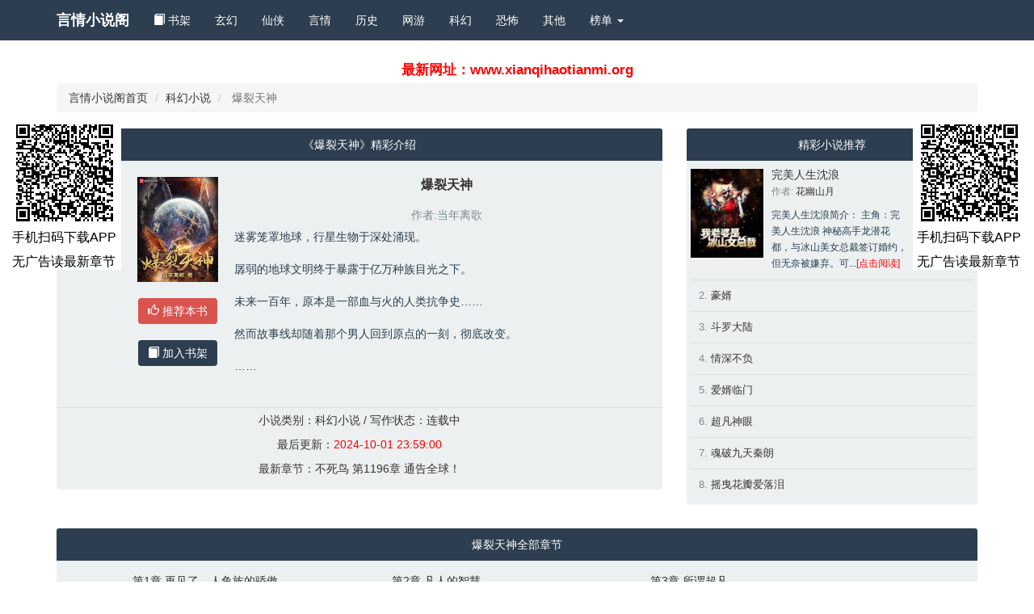

--- FILE ---
content_type: text/html
request_url: http://www.xianqihaotianmi.org/book/32810.html
body_size: 35129
content:
<!DOCTYPE html>
<html lang="zh-CN">
<head>
<meta charset="utf-8">
<meta http-equiv="X-UA-Compatible" content="IE=edge">
<meta name="viewport" content="width=device-width,minimum-scale=1.0,maximum-scale=1.0,user-scalable=no"/>
<title>爆裂天神_全文免费阅读_爆裂天神最新章节__无弹窗_作者：(当年离歌)-言情小说阁</title>
<meta name="keywords" content="爆裂天神最新章节,爆裂天神免费阅读,爆裂天神全文免费阅读"/>
<meta name="description" content="本站提供(当年离歌)大神最新作品爆裂天神最新章节全文免费阅读，爆裂天神讲述的是迷雾笼罩地球，行星生物于深处涌现。孱弱的地球文明终于暴露于亿万种族目光之下。未来一百年，原本是一部血与火的人类抗争史……然而故事线却随着那个男人......"/>
<meta name="mobile-agent" content="format=html5;url=http://m.xianqihaotianmi.org/book/32810/" />
<meta name="mobile-agent" content="format=xhtml; url=http://m.xianqihaotianmi.org/book/32810/" />
<link rel="alternate" media="only screen and(max-width: 640px)" href="http://m.xianqihaotianmi.org/book/32810/" />
<script type="text/javascript">        (function () {            var sUserAgent = navigator.userAgent;            if (sUserAgent.indexOf('Android') > -1 || sUserAgent.indexOf('iPhone') > -1 || sUserAgent.indexOf('iPad') > -1 || sUserAgent.indexOf('iPod') > -1 || sUserAgent.indexOf('Symbian') > -1) {
                location.href = 'http://m.xianqihaotianmi.org/book/32810/';            } else {
            }        })();    </script>
<meta http-equiv="Cache-Control" content="no-transform" />
<meta http-equiv="Cache-Control" content="no-siteapp" />
<meta name="applicable-device" content="pc">
<meta name="robots" content="all" />
<meta property="og:type" content="novel"/>
<meta property="og:title" content="爆裂天神"/>
<meta property="og:description" content="迷雾笼罩地球，行星生物于深处涌现。<br/><br/>孱弱的地球文明终于暴露于亿万种族目光之下。<br/><br/>未来一百年，原本是一部血与火的人类抗争史……<br/><br/>然而故事线却随着那个男人回到原点的一刻，彻底改变。<br/><br/>……<br/><br/>“物竞天择，适者生存，你们来到这里没错。”<br/><br/>“但是，我作为地球人类的一员，作为这颗星球的执火者，我同样有权拒绝。”<br/><br/>“所以，今日我杀你，无关对错。仅仅是你运气不好。”<br/><br/>……<br/><br/>“不可能、不可能！你究竟是谁！”<br/><br/>“我？”<br/><br/>“陆泽。”<br/><br/>“此间神灵。”"/>
<meta property="og:image" content="http://www.xianqihaotianmi.org/files/article/image/32/32810/32810s.jpg"/>
<meta property="og:novel:category" content="科幻小说"/>
<meta property="og:novel:author" content="当年离歌"/>
<meta property="og:novel:book_name" content="爆裂天神"/>
<meta property="og:novel:read_url" content="http://www.xianqihaotianmi.org/book/32810.html"/>
<meta property="og:url" content="http://www.xianqihaotianmi.org/book/32810.html"/>
<meta property="og:novel:status" content="连载中"/>
<meta property="og:novel:update_time" content="2024-10-01 23:59:00"/>
<meta property="og:novel:latest_chapter_name" content="不死鸟 第1196章 通告全球！"/>
<meta property="og:novel:latest_chapter_url" content="http://www.xianqihaotianmi.org/read/32810_51253887.html"/>
<link href="/web/css/bootstrap.min.css" rel="stylesheet">
<link href="/web/css/style.css" rel="stylesheet">
<script src="/3WlcsXkG/Q4chYcZx2I.js"></script>
<link href="/web/css/css.css" rel="stylesheet">
<script type="text/javascript" src="/web/js/jquery.min.js"></script>
<script type="text/javascript" src="/web/js/b.m.js"></script>
<script type="text/javascript" src="/web/js/17mbbase.js"></script>
<script type="text/javascript" src="/web/js/17mb.js"></script>

</head>
    <body>
        <!-- Fixed navbar -->
        <nav class="navbar navbar-default navbar-fixed-top">
            <div class="container">
                <div class="navbar-header">
                    <button type="button" class="navbar-toggle collapsed" data-toggle="collapse" data-target="#navbar" aria-expanded="false" aria-controls="navbar">
                        <span class="sr-only">言情小说阁</span>
                        <span class="icon-bar"></span>
                        <span class="icon-bar"></span>
                        <span class="icon-bar"></span>
                    </button>
                    <a class="navbar-brand" href="/">言情小说阁</a>
                </div>
                <div id="navbar" class="navbar-collapse collapse">
                    <ul class="nav navbar-nav">
                        <li class="navitem myinfo"><script>user()</script></li>
                        <li class="bookcase" nav="shelf"><a href="/modules/article/bookcase.php"> <span class="glyphicon glyphicon-book" aria-hidden="true"></span> 书架</a></li>
                        <li class="navitem" nav="cat_1" ><a href="/list/1-1.html">玄幻 </a></li>
                        <li class="navitem" nav="cat_2" ><a href="/list/2-1.html">仙侠 </a></li>
                        <li class="navitem" nav="cat_3" ><a href="/list/3-1.html">言情 </a></li>
                        <li class="navitem" nav="cat_4" ><a href="/list/4-1.html">历史 </a></li>
                        <li class="navitem" nav="cat_5" ><a href="/list/5-1.html">网游 </a></li>
                        <li class="navitem" nav="cat_6" ><a href="/list/6-1.html">科幻 </a></li>
                        <li class="navitem" nav="cat_7" ><a href="/list/7-1.html">恐怖 </a></li>
                        <li class="navitem" nav="cat_8" ><a href="/list/8-1.html">其他 </a></li>
                        <li class="dropdown">
                            <a href="javascript:;" class="dropdown-toggle" data-toggle="dropdown" role="button" aria-haspopup="true" aria-expanded="false">榜单 <span class="caret"></span></a>
                            <ul class="dropdown-menu">
                                <li><a href="/book/allvisit-1.html">总排行榜</a></li>
                                <li><a href="/book/weekvisit-1.html">本周排行榜</a></li>
                                <li><a href="/book/monthvisit-1.html">当月排行榜</a></li>
                                <li><a href="/book/allvote-1.html">总推荐榜</a></li>
                                <li><a href="/book/weekvote-1.html">本周推荐榜</a></li>
                                <li><a href="/book/monthvote-1.html">当月推荐榜</a></li>
                            </ul>
                        </li>
                    </ul>
                </div><!--/.nav-collapse -->
            </div>
        </nav>
<div id="center_tip"><b>最新网址：www.xianqihaotianmi.org</b></div>
<div class="container">
    <ol class="breadcrumb">
        <li><a href="/">言情小说阁首页</a></li>
        <li><a href="/list/6-1.html">科幻小说</a></li>
        <li class="active"> 爆裂天神</li>
    </ol>
    <script>_17mb_pctop();_17mb_waptop();</script>
    <script>list1();</script>
    <div class="row">
        <div class="col-sm-8 col-md-8">
            <div class="panel panel-default">
                <div class="panel-heading">
                    《爆裂天神》精彩介绍
                </div>
                <div class="pannel-body info">
                    <div class="info1">
                        <img src="/files/article/image/32/32810/32810s.jpg" height="130" width="100" onerror="this.src='/modules/article/images/nocover.jpg'" /><br/><br/>
                        <a href="javascript:;" onclick="vote(32810);" rel="nofollow"  class="btn btn-danger"><span class="glyphicon glyphicon-thumbs-up" aria-hidden="true"></span> 推荐本书</a><br/><br/>
                        <a href="javascript:;" onclick="addbookcase(32810,0);" class="btn btn-primary"><span class="glyphicon glyphicon-book" aria-hidden="true"></span> 加入书架</a>
                    </div>
                    <div class="info2">
                        <h1 class=" text-center">爆裂天神</h1>
                        <h3 class="text-center">作者:当年离歌</h3>
                        <div>
                            <p>迷雾笼罩地球，行星生物于深处涌现。<br/><br/>孱弱的地球文明终于暴露于亿万种族目光之下。<br/><br/>未来一百年，原本是一部血与火的人类抗争史……<br/><br/>然而故事线却随着那个男人回到原点的一刻，彻底改变。<br/><br/>……<br/><br/>“物竞天择，适者生存，你们来到这里没错。”<br/><br/>“但是，我作为地球人类的一员，作为这颗星球的执火者，我同样有权拒绝。”<br/><br/>“所以，今日我杀你，无关对错。仅仅是你运气不好。”<br/><br/>……<br/><br/>“不可能、不可能！你究竟是谁！”<br/><br/>“我？”<br/><br/>“陆泽。”<br/><br/>“此间神灵。”</p>
                        </div>
                    </div>
                    <div style="clear:both"></div>
                </div>

                <div class="panel-body text-center info3">
                    <p>小说类别：科幻小说 / 写作状态：连载中</p>
                    <p>最后更新：<font color="red">2024-10-01 23:59:00</font></p>
                    <p>最新章节：<a href="/read/32810_51253887.html">不死鸟 第1196章 通告全球！</a></p>
                </div>
            </div>
        </div>

        <div class="col-md-4 col-sm-4 hidden-xs hidden-sm">
            <div class="panel panel-default">
    <div class="panel-heading">精彩小说推荐</div>
    <div class="panel-body" >
    <ul class="list-group list-group-ext">
    <div class="media" style="border:none;margin-bottom: 0;padding-bottom: 0">
                <div class="media-left media-heading">
                    <a href="http://www.xianqihaotianmi.org/book/8963.html" title='完美人生沈浪全文阅读' >
                        <img title='完美人生沈浪全文阅读' src="http://www.xianqihaotianmi.org/files/article/image/8/8963/8963s.jpg" class="img" width="90" height="110" />
                    </a>
                </div>
                <div class="media-body">
                    <h4 class="media-heading book-title"><a href="http://www.xianqihaotianmi.org/book/8963.html" title='完美人生沈浪全文阅读' >完美人生沈浪</a></h4>
                    <p class="book_author">
                        作者: <a href='/author/%BB%A8%D3%C4%C9%BD%D4%C2' title='花幽山月的全部作品'>花幽山月</a></p>
                    <p class='cat-book-intro'>完美人生沈浪简介：
主角：完美人生沈浪
神秘高手龙潜花都，与冰山美女总裁签订婚约，但无奈被嫌弃。可...<a style="color:red" href="http://www.xianqihaotianmi.org/book/8963.html">[点击阅读]</a></p>
                </div>
            </div>
    
                            <li class="list-group-item nowrap px13 ">

            <font class='id_sequence'>2.</font>
            <a href="http://www.xianqihaotianmi.org/book/17159.html" title='豪婿全文阅读' >
                豪婿            </a>
        </li>
    
                            <li class="list-group-item nowrap px13 ">

            <font class='id_sequence'>3.</font>
            <a href="http://www.xianqihaotianmi.org/book/14925.html" title='斗罗大陆全文阅读' >
                斗罗大陆            </a>
        </li>
    
                            <li class="list-group-item nowrap px13 ">

            <font class='id_sequence'>4.</font>
            <a href="http://www.xianqihaotianmi.org/book/6408.html" title='情深不负全文阅读' >
                情深不负            </a>
        </li>
    
                            <li class="list-group-item nowrap px13 ">

            <font class='id_sequence'>5.</font>
            <a href="http://www.xianqihaotianmi.org/book/8155.html" title='爱婿临门全文阅读' >
                爱婿临门            </a>
        </li>
    
                            <li class="list-group-item nowrap px13 ">

            <font class='id_sequence'>6.</font>
            <a href="http://www.xianqihaotianmi.org/book/10723.html" title='超凡神眼全文阅读' >
                超凡神眼            </a>
        </li>
    
                            <li class="list-group-item nowrap px13 ">

            <font class='id_sequence'>7.</font>
            <a href="http://www.xianqihaotianmi.org/book/3482.html" title='魂破九天秦朗全文阅读' >
                魂破九天秦朗            </a>
        </li>
    
                            <li class="list-group-item nowrap px13 ">

            <font class='id_sequence'>8.</font>
            <a href="http://www.xianqihaotianmi.org/book/8052.html" title='摇曳花瓣爱落泪全文阅读' >
                摇曳花瓣爱落泪            </a>
        </li>
    </ul>
    </div>
</div>        </div>

    </div>

    <script>_17mb_pcmiddle();_17mb_wapmiddle();</script>
    <script>list2();</script>
    <div class="row">
        <div class="col-sm-12 col-md-12">
            <div class="panel panel-default">
                <div class="panel-heading">爆裂天神全部章节</div>
                <div class="panel-body">
                    <ul class="list-group list-charts">
                    
                    
                        <li><a href="/read/32810_19076401.html" rel="nofollow">第1章 再见了，人鱼族的骄傲</a></li>
                      
                    
                    
                        <li><a href="/read/32810_19076402.html" rel="nofollow">第2章 凡人的智慧</a></li>
                      
                    
                    
                        <li><a href="/read/32810_19076403.html" rel="nofollow">第3章 所谓超凡</a></li>
                      
                    
                    
                        <li><a href="/read/32810_19076404.html" rel="nofollow">第4章 他不是你能得到的男人</a></li>
                      
                    
                    
                        <li><a href="/read/32810_19076405.html" rel="nofollow">第5章 金色的指针</a></li>
                      
                    
                    
                        <li><a href="/read/32810_19076406.html" rel="nofollow">第6章 基本操作</a></li>
                      
                    
                    
                        <li><a href="/read/32810_19076407.html" rel="nofollow">第7章 我回来了</a></li>
                      
                    
                    
                        <li><a href="/read/32810_19076408.html" rel="nofollow">第8章 构装机甲</a></li>
                      
                    
                    
                        <li><a href="/read/32810_19076409.html" rel="nofollow">第9章 你衣服穿反了</a></li>
                      
                    
                    
                        <li><a href="/read/32810_19076410.html" rel="nofollow">第10章 高塔边缘的背影</a></li>
                      
                    
                    
                        <li><a href="/read/32810_19076411.html" rel="nofollow">第11章 白颊黑雁</a></li>
                      
                    
                    
                        <li><a href="/read/32810_19076412.html" rel="nofollow">第12章 同意你就眨眨眼</a></li>
                      
                    
                    
                        <li><a href="/read/32810_19076413.html" rel="nofollow">第13章 加个好友</a></li>
                      
                    
                    
                        <li><a href="/read/32810_19076414.html" rel="nofollow">第14章 ICBC</a></li>
                      
                    
                    
                        <li><a href="/read/32810_19076415.html" rel="nofollow">第15章 骨科，乾主任</a></li>
                      
                    
                    
                        <li><a href="/read/32810_19076416.html" rel="nofollow">第16章 汀罗三中</a></li>
                      
                    
                    
                        <li><a href="/read/32810_19076417.html" rel="nofollow">第17章 我来教你第一课</a></li>
                      
                    
                    
                        <li><a href="/read/32810_19076418.html" rel="nofollow">第18章 曾经我也和你一样</a></li>
                      
                    
                    
                        <li><a href="/read/32810_19076419.html" rel="nofollow">第19章 我们真的不一样</a></li>
                      
                    
                    
                        <li><a href="/read/32810_19076420.html" rel="nofollow">第20章 犹豫，就会败北</a></li>
                      
                    
                    
                        <li><a href="/read/32810_19076421.html" rel="nofollow">第21章 名为希望</a></li>
                      
                    
                    
                        <li><a href="/read/32810_19076422.html" rel="nofollow">第22章 其乐无穷</a></li>
                      
                    
                    
                        <li><a href="/read/32810_19076423.html" rel="nofollow">第23章 无权</a></li>
                      
                    
                    
                        <li><a href="/read/32810_19076424.html" rel="nofollow">第24章 【热熔冰沙】</a></li>
                      
                    
                    
                        <li><a href="/read/32810_19076425.html" rel="nofollow">第25章 士可杀，不可辱！</a></li>
                      
                    
                    
                        <li><a href="/read/32810_19076426.html" rel="nofollow">第26章 不要轻易说对不起</a></li>
                      
                    
                    
                        <li><a href="/read/32810_19086084.html" rel="nofollow">第27章 艺术</a></li>
                      
                    
                    
                        <li><a href="/read/32810_19109224.html" rel="nofollow">第28章 站立于云巅</a></li>
                      
                    
                    
                        <li><a href="/read/32810_19109285.html" rel="nofollow">第29章 勇气可嘉</a></li>
                      
                    
                    
                        <li><a href="/read/32810_19129126.html" rel="nofollow">第30章 你有三秒准备遗言</a></li>
                      
                    
                    
                        <li><a href="/read/32810_19136736.html" rel="nofollow">第31章 让子弹飞一会</a></li>
                      
                    
                    
                        <li><a href="/read/32810_19151351.html" rel="nofollow">第32章 陆铭的小心思</a></li>
                      
                    
                    
                        <li><a href="/read/32810_19158384.html" rel="nofollow">第33章 毫毛没掉吧？</a></li>
                      
                    
                    
                        <li><a href="/read/32810_19193317.html" rel="nofollow">第34章 替我向大哥问好</a></li>
                      
                    
                    
                        <li><a href="/read/32810_19195565.html" rel="nofollow">第35章 很好笑是么？</a></li>
                      
                    
                    
                        <li><a href="/read/32810_19212131.html" rel="nofollow">第36章 你配吗？</a></li>
                      
                    
                    
                        <li><a href="/read/32810_19212453.html" rel="nofollow">第37章 我没兴趣</a></li>
                      
                    
                    
                        <li><a href="/read/32810_19237629.html" rel="nofollow">第38章 早！</a></li>
                      
                    
                    
                        <li><a href="/read/32810_19238252.html" rel="nofollow">第39章 与赵余牧的交易</a></li>
                      
                    
                    
                        <li><a href="/read/32810_19260205.html" rel="nofollow">第40章 【第二世界】</a></li>
                      
                    
                    
                        <li><a href="/read/32810_19260213.html" rel="nofollow">第41章 韭菜的素养</a></li>
                      
                    
                    
                        <li><a href="/read/32810_19283909.html" rel="nofollow">第42章 你们谁来？</a></li>
                      
                    
                    
                        <li><a href="/read/32810_19283924.html" rel="nofollow">第43章 6枚子弹</a></li>
                      
                    
                    
                        <li><a href="/read/32810_19311655.html" rel="nofollow">第44章 这节课免费</a></li>
                      
                    
                    
                        <li><a href="/read/32810_19322002.html" rel="nofollow">第45章 万事俱备</a></li>
                      
                    
                    
                        <li><a href="/read/32810_19337008.html" rel="nofollow">第46章 虎鲨会外围成员</a></li>
                      
                    
                    
                        <li><a href="/read/32810_19355443.html" rel="nofollow">第47章 今天我心情很好</a></li>
                      
                    
                    
                        <li><a href="/read/32810_19361355.html" rel="nofollow">第48章 招生办第十组</a></li>
                      
                    
                    
                        <li><a href="/read/32810_19376417.html" rel="nofollow">第49章 两份大礼</a></li>
                      
                    
                    
                        <li><a href="/read/32810_19402240.html" rel="nofollow">第50章 现成的理由</a></li>
                      
                    
                    
                        <li><a href="/read/32810_19447205.html" rel="nofollow">第51章 星球地理论坛</a></li>
                      
                    
                    
                        <li><a href="/read/32810_19458644.html" rel="nofollow">第52章 Lv1用户“月之歌”</a></li>
                      
                    
                    
                        <li><a href="/read/32810_19482346.html" rel="nofollow">第53章 真正的“基因感”！</a></li>
                      
                    
                    
                        <li><a href="/read/32810_19492153.html" rel="nofollow">第54章 老板威武</a></li>
                      
                    
                    
                        <li><a href="/read/32810_19513813.html" rel="nofollow">第55章 要叫英琪姐！</a></li>
                      
                    
                    
                        <li><a href="/read/32810_19521550.html" rel="nofollow">第56章 日晕构件</a></li>
                      
                    
                    
                        <li><a href="/read/32810_19546808.html" rel="nofollow">第57章 之前确实不太熟悉</a></li>
                      
                    
                    
                        <li><a href="/read/32810_19557598.html" rel="nofollow">第58章 执火者大神！</a></li>
                      
                    
                    
                        <li><a href="/read/32810_19581628.html" rel="nofollow">第59章 谢谢前辈！</a></li>
                      
                    
                    
                        <li><a href="/read/32810_19606075.html" rel="nofollow">第60章 攻守易位</a></li>
                      
                    
                    
                        <li><a href="/read/32810_19619532.html" rel="nofollow">第61章 你敬我杯茶</a></li>
                      
                    
                    
                        <li><a href="/read/32810_19635008.html" rel="nofollow">第62章 你太高看自己了</a></li>
                      
                    
                    
                        <li><a href="/read/32810_19667011.html" rel="nofollow">第63章 两指之威</a></li>
                      
                    
                    
                        <li><a href="/read/32810_19667345.html" rel="nofollow">第64章 你对力量一无所知</a></li>
                      
                    
                    
                        <li><a href="/read/32810_19702565.html" rel="nofollow">第65章 米粒之珠，也敢与皓月争辉？</a></li>
                      
                    
                    
                        <li><a href="/read/32810_19712315.html" rel="nofollow">第66章 我叫林楚君！</a></li>
                      
                    
                    
                        <li><a href="/read/32810_19747563.html" rel="nofollow">第67章 禁绝之地的人类气息</a></li>
                      
                    
                    
                        <li><a href="/read/32810_19771528.html" rel="nofollow">第68章 黑水街三号，林家</a></li>
                      
                    
                    
                        <li><a href="/read/32810_19801814.html" rel="nofollow">第69章 我林之道无所畏惧</a></li>
                      
                    
                    
                        <li><a href="/read/32810_19801817.html" rel="nofollow">第70章 五五开吧</a></li>
                      
                    
                    
                        <li><a href="/read/32810_19827392.html" rel="nofollow">第71章 我超凶的哇！</a></li>
                      
                    
                    
                        <li><a href="/read/32810_19842974.html" rel="nofollow">第72章 探测眼镜</a></li>
                      
                    
                    
                        <li><a href="/read/32810_19858163.html" rel="nofollow">第73章 报告，我发现一只大魔王！</a></li>
                      
                    
                    
                        <li><a href="/read/32810_19890800.html" rel="nofollow">第74章 不期而遇</a></li>
                      
                    
                    
                        <li><a href="/read/32810_19896447.html" rel="nofollow">第75章 理直气壮的回答</a></li>
                      
                    
                    
                        <li><a href="/read/32810_19917191.html" rel="nofollow">第76章 狩猎营地</a></li>
                      
                    
                    
                        <li><a href="/read/32810_19935584.html" rel="nofollow">第77章 我半小时后再来</a></li>
                      
                    
                    
                        <li><a href="/read/32810_19945775.html" rel="nofollow">第78章 缘分，妙不可言</a></li>
                      
                    
                    
                        <li><a href="/read/32810_19955557.html" rel="nofollow">第79章 大佬吃瓜</a></li>
                      
                    
                    
                        <li><a href="/read/32810_19964237.html" rel="nofollow">第80章 战术顾问</a></li>
                      
                    
                    
                        <li><a href="/read/32810_19984197.html" rel="nofollow">第81章 木槿小队很出名吗？</a></li>
                      
                    
                    
                        <li><a href="/read/32810_19985490.html" rel="nofollow">第82章 构装机甲，出发！</a></li>
                      
                    
                    
                        <li><a href="/read/32810_20003687.html" rel="nofollow">第83章 战斗开启</a></li>
                      
                    
                    
                        <li><a href="/read/32810_20003688.html" rel="nofollow">第84章 日晕构件的首秀</a></li>
                      
                    
                    
                        <li><a href="/read/32810_20028140.html" rel="nofollow">第85章 【叫我女王大人】</a></li>
                      
                    
                    
                        <li><a href="/read/32810_20031911.html" rel="nofollow">第86章 这是什么东西？</a></li>
                      
                    
                    
                        <li><a href="/read/32810_20055008.html" rel="nofollow">第87章 祸源</a></li>
                      
                    
                    
                        <li><a href="/read/32810_20055154.html" rel="nofollow">第88章 借我一样东西</a></li>
                      
                    
                    
                        <li><a href="/read/32810_20084126.html" rel="nofollow">第89章 血性</a></li>
                      
                    
                    
                        <li><a href="/read/32810_20084127.html" rel="nofollow">第90章 那一道赤色流星</a></li>
                      
                    
                    
                        <li><a href="/read/32810_20109391.html" rel="nofollow">第91章 屈屈五境之畜</a></li>
                      
                    
                    
                        <li><a href="/read/32810_20110179.html" rel="nofollow">第92章 英雄无需悼念，他们自当归来</a></li>
                      
                    
                    
                        <li><a href="/read/32810_20132197.html" rel="nofollow">第93章 我陆泽有一个规矩</a></li>
                      
                    
                    
                        <li><a href="/read/32810_20137271.html" rel="nofollow">第94章 破境</a></li>
                      
                    
                    
                        <li><a href="/read/32810_20147252.html" rel="nofollow">第95章 愿星空保佑他们</a></li>
                      
                    
                    
                        <li><a href="/read/32810_20157015.html" rel="nofollow">第96章 人心险恶</a></li>
                      
                    
                    
                        <li><a href="/read/32810_20166833.html" rel="nofollow">第97章 你中奖了</a></li>
                      
                    
                    
                        <li><a href="/read/32810_20170087.html" rel="nofollow">第98章 转账还是现金？</a></li>
                      
                    
                    
                        <li><a href="/read/32810_20186121.html" rel="nofollow">第99章 昨天还没有顾问的啊</a></li>
                      
                    
                    
                        <li><a href="/read/32810_20187405.html" rel="nofollow">第100章 你们是不是错过了什么信息？</a></li>
                      
                    
                    
                        <li><a href="/read/32810_20224615.html" rel="nofollow">第101章 你们的车被人给薅了</a></li>
                      
                    
                    
                        <li><a href="/read/32810_20224702.html" rel="nofollow">第102章 竟然是他！</a></li>
                      
                    
                    
                        <li><a href="/read/32810_20238030.html" rel="nofollow">第103章 流血流汗不能流泪</a></li>
                      
                    
                    
                        <li><a href="/read/32810_20238735.html" rel="nofollow">第104章 其实你问错人了</a></li>
                      
                    
                    
                        <li><a href="/read/32810_20256407.html" rel="nofollow">第105章 战将之威，不可触</a></li>
                      
                    
                    
                        <li><a href="/read/32810_20256408.html" rel="nofollow">第106章 蝼蚁也敢在我面前言天？</a></li>
                      
                    
                    
                        <li><a href="/read/32810_20281363.html" rel="nofollow">第107章 凭你也可言八境？</a></li>
                      
                    
                    
                        <li><a href="/read/32810_20281463.html" rel="nofollow">第108章 樊战将忠烈之心，死得其所啊！</a></li>
                      
                    
                    
                        <li><a href="/read/32810_20313951.html" rel="nofollow">第109章 消息发酵</a></li>
                      
                    
                    
                        <li><a href="/read/32810_20313964.html" rel="nofollow">第110章 既然都这么喜欢打牌，不如……</a></li>
                      
                    
                    
                        <li><a href="/read/32810_20333321.html" rel="nofollow">第111章 荒原战士</a></li>
                      
                    
                    
                        <li><a href="/read/32810_20333340.html" rel="nofollow">第112章 一切都会好起来</a></li>
                      
                    
                    
                        <li><a href="/read/32810_20340474.html" rel="nofollow">写在上架前</a></li>
                      
                    
                    
                        <li><a href="/read/32810_20353435.html" rel="nofollow">第113章 博哥威武（求订阅、求月票）</a></li>
                      
                    
                    
                        <li><a href="/read/32810_20353439.html" rel="nofollow">第114章 咖啡厅里的身影</a></li>
                      
                    
                    
                        <li><a href="/read/32810_20353458.html" rel="nofollow">第115章 月球基地与火星家园的消息</a></li>
                      
                    
                    
                        <li><a href="/read/32810_20353462.html" rel="nofollow">第116章 准备行动，记住不要惊动普通人</a></li>
                      
                    
                    
                        <li><a href="/read/32810_20353483.html" rel="nofollow">第117章 这特么和计划不一样啊！（求订阅，求月票）</a></li>
                      
                    
                    
                        <li><a href="/read/32810_20368447.html" rel="nofollow">第118章 plan E，启动！</a></li>
                      
                    
                    
                        <li><a href="/read/32810_20368451.html" rel="nofollow">第119章 这眼镜果然不靠谱</a></li>
                      
                    
                    
                        <li><a href="/read/32810_20368842.html" rel="nofollow">第120章 认识一下，我叫陆泽（为盟主“王二表”加更1/4）</a></li>
                      
                    
                    
                        <li><a href="/read/32810_20397280.html" rel="nofollow">第121章 他在说谎！</a></li>
                      
                    
                    
                        <li><a href="/read/32810_20397287.html" rel="nofollow">第122章 纳米强磁靶台</a></li>
                      
                    
                    
                        <li><a href="/read/32810_20415031.html" rel="nofollow">第123章 窒息，如天堑般的数字（为盟主“王二表”加更2/4）</a></li>
                      
                    
                    
                        <li><a href="/read/32810_20422180.html" rel="nofollow">第124章 吃饭还是修车？</a></li>
                      
                    
                    
                        <li><a href="/read/32810_20439342.html" rel="nofollow">第125章 给年轻人一个机会！</a></li>
                      
                    
                    
                        <li><a href="/read/32810_20439363.html" rel="nofollow">第126章 今天，你来代表木槿（为盟主“王二表”加更3/4！）</a></li>
                      
                    
                    
                        <li><a href="/read/32810_20461653.html" rel="nofollow">第127章 谢谢提醒</a></li>
                      
                    
                    
                        <li><a href="/read/32810_20465993.html" rel="nofollow">第128章 这恐怕是个误会</a></li>
                      
                    
                    
                        <li><a href="/read/32810_20486375.html" rel="nofollow">第129章 你们觉得呢？</a></li>
                      
                    
                    
                        <li><a href="/read/32810_20501906.html" rel="nofollow">第130章 这道数学题好难啊！</a></li>
                      
                    
                    
                        <li><a href="/read/32810_20517336.html" rel="nofollow">第131章 中场休息的一个小节目</a></li>
                      
                    
                    
                        <li><a href="/read/32810_20529008.html" rel="nofollow">第132章 第二世界的身影</a></li>
                      
                    
                    
                        <li><a href="/read/32810_20542983.html" rel="nofollow">第133章 这其实是一个好习惯</a></li>
                      
                    
                    
                        <li><a href="/read/32810_20551232.html" rel="nofollow">第134章 我谨代表司空家，对此报价</a></li>
                      
                    
                    
                        <li><a href="/read/32810_20575538.html" rel="nofollow">第135章 我没兴趣做巨婴的老师</a></li>
                      
                    
                    
                        <li><a href="/read/32810_20578347.html" rel="nofollow">第136章 我看谁敢报价！</a></li>
                      
                    
                    
                        <li><a href="/read/32810_20602681.html" rel="nofollow">第137章 热闹如山海般的声音</a></li>
                      
                    
                    
                        <li><a href="/read/32810_20604893.html" rel="nofollow">第138章 你的睿智让我动容</a></li>
                      
                    
                    
                        <li><a href="/read/32810_20623887.html" rel="nofollow">第139章 出乎意料的最终买家</a></li>
                      
                    
                    
                        <li><a href="/read/32810_20629488.html" rel="nofollow">第140章 武先生有请</a></li>
                      
                    
                    
                        <li><a href="/read/32810_20642529.html" rel="nofollow">第141章 交易鬼才</a></li>
                      
                    
                    
                        <li><a href="/read/32810_20649854.html" rel="nofollow">第142章 最大幕后黑手与金成辉的绝境……</a></li>
                      
                    
                    
                        <li><a href="/read/32810_20660583.html" rel="nofollow">第143章 对不起！</a></li>
                      
                    
                    
                        <li><a href="/read/32810_20669050.html" rel="nofollow">第144章 我姓武，单名一个铎字</a></li>
                      
                    
                    
                        <li><a href="/read/32810_20690603.html" rel="nofollow">第145章 你的儿子真是一位诚实的好孩子</a></li>
                      
                    
                    
                        <li><a href="/read/32810_20700859.html" rel="nofollow">第146章 黑水林家，可以除名了</a></li>
                      
                    
                    
                        <li><a href="/read/32810_20716368.html" rel="nofollow">第147章 无论结果如何，快去快回</a></li>
                      
                    
                    
                        <li><a href="/read/32810_20735065.html" rel="nofollow">第148章 不妨说说，万一是我力所能及的呢？</a></li>
                      
                    
                    
                        <li><a href="/read/32810_20792935.html" rel="nofollow">第149章 仅仅欣赏而已</a></li>
                      
                    
                    
                        <li><a href="/read/32810_20792965.html" rel="nofollow">第150章 我话讲完，谁赞成，谁反对？</a></li>
                      
                    
                    
                        <li><a href="/read/32810_20812104.html" rel="nofollow">第151章 我给你一个机会</a></li>
                      
                    
                    
                        <li><a href="/read/32810_20815890.html" rel="nofollow">第152章 区区沙砾，不及我半分</a></li>
                      
                    
                    
                        <li><a href="/read/32810_20830863.html" rel="nofollow">第153章 疯狂下注！</a></li>
                      
                    
                    
                        <li><a href="/read/32810_20840644.html" rel="nofollow">第154章 武统领没有意见</a></li>
                      
                    
                    
                        <li><a href="/read/32810_20863794.html" rel="nofollow">第155章 帮我把把关呢？</a></li>
                      
                    
                    
                        <li><a href="/read/32810_20897340.html" rel="nofollow">第156章 我们还有救么？</a></li>
                      
                    
                    
                        <li><a href="/read/32810_20897603.html" rel="nofollow">第157章 首领！</a></li>
                      
                    
                    
                        <li><a href="/read/32810_20924554.html" rel="nofollow">第158章 1061号中转点的对峙</a></li>
                      
                    
                    
                        <li><a href="/read/32810_20924555.html" rel="nofollow">第159章 抱歉，我的骄傲不允许</a></li>
                      
                    
                    
                        <li><a href="/read/32810_20952329.html" rel="nofollow">第160章 荒芜壁障</a></li>
                      
                    
                    
                        <li><a href="/read/32810_20952384.html" rel="nofollow">第161章 我们恐怕走不掉了</a></li>
                      
                    
                    
                        <li><a href="/read/32810_20988879.html" rel="nofollow">第162章 帮我个忙</a></li>
                      
                    
                    
                        <li><a href="/read/32810_20988969.html" rel="nofollow">第163章 武统领求仁得仁</a></li>
                      
                    
                    
                        <li><a href="/read/32810_21012687.html" rel="nofollow">第164章 你说完了？</a></li>
                      
                    
                    
                        <li><a href="/read/32810_21038484.html" rel="nofollow">第165章 你凭什么打我！</a></li>
                      
                    
                    
                        <li><a href="/read/32810_21038748.html" rel="nofollow">第166章 第二轮谈判！</a></li>
                      
                    
                    
                        <li><a href="/read/32810_21071506.html" rel="nofollow">第167章 今天我就不跟各位攀关系了</a></li>
                      
                    
                    
                        <li><a href="/read/32810_21077116.html" rel="nofollow">第168章 姓林的是一伙的！</a></li>
                      
                    
                    
                        <li><a href="/read/32810_21109628.html" rel="nofollow">抱歉昨晚喝多了，刚睡醒，正在赶稿</a></li>
                      
                    
                    
                        <li><a href="/read/32810_21112763.html" rel="nofollow">第169章 我大事可期！</a></li>
                      
                    
                    
                        <li><a href="/read/32810_21124141.html" rel="nofollow">第170章 我还不是9星</a></li>
                      
                    
                    
                        <li><a href="/read/32810_21135928.html" rel="nofollow">老群车速过猛消失，新书友群已建</a></li>
                      
                    
                    
                        <li><a href="/read/32810_21141851.html" rel="nofollow">第171章 陆泽修行的真正秘密</a></li>
                      
                    
                    
                        <li><a href="/read/32810_21153155.html" rel="nofollow">第172章 没得谈！</a></li>
                      
                    
                    
                        <li><a href="/read/32810_21194985.html" rel="nofollow">第173章 荒原，结阵！</a></li>
                      
                    
                    
                        <li><a href="/read/32810_21215134.html" rel="nofollow">第174章 星湾酒店有约</a></li>
                      
                    
                    
                        <li><a href="/read/32810_21241257.html" rel="nofollow">第175章 唐先生的处世哲学</a></li>
                      
                    
                    
                        <li><a href="/read/32810_21241327.html" rel="nofollow">第176章 林氏之花的敬茶</a></li>
                      
                    
                    
                        <li><a href="/read/32810_21284533.html" rel="nofollow">第177章 人生的最大错觉</a></li>
                      
                    
                    
                        <li><a href="/read/32810_21284704.html" rel="nofollow">第178章 战斗力5</a></li>
                      
                    
                    
                        <li><a href="/read/32810_21313809.html" rel="nofollow">第179章 探测眼镜，get！</a></li>
                      
                    
                    
                        <li><a href="/read/32810_21345465.html" rel="nofollow">第180章 越自律的人越可怕</a></li>
                      
                    
                    
                        <li><a href="/read/32810_21345623.html" rel="nofollow">第181章 女秘书</a></li>
                      
                    
                    
                        <li><a href="/read/32810_21381916.html" rel="nofollow">第182章 给你介绍一个青年俊杰怎么样？</a></li>
                      
                    
                    
                        <li><a href="/read/32810_21414269.html" rel="nofollow">第183章 需要帮忙尽管说！</a></li>
                      
                    
                    
                        <li><a href="/read/32810_21414805.html" rel="nofollow">第184章 再见ICBC</a></li>
                      
                    
                    
                        <li><a href="/read/32810_21439114.html" rel="nofollow">第185章 嘴强王者</a></li>
                      
                    
                    
                        <li><a href="/read/32810_21463225.html" rel="nofollow">第186章 你可以多存几次</a></li>
                      
                    
                    
                        <li><a href="/read/32810_21463270.html" rel="nofollow">第187章 先生，你的电话</a></li>
                      
                    
                    
                        <li><a href="/read/32810_21492727.html" rel="nofollow">第188章 陪我做个游戏吧</a></li>
                      
                    
                    
                        <li><a href="/read/32810_21525558.html" rel="nofollow">第189章 恭喜过关</a></li>
                      
                    
                    
                        <li><a href="/read/32810_21560260.html" rel="nofollow">第190章 臣服，还是死亡？</a></li>
                      
                    
                    
                        <li><a href="/read/32810_21560432.html" rel="nofollow">第191章 真是一把好刀</a></li>
                      
                    
                    
                        <li><a href="/read/32810_21586408.html" rel="nofollow">第192章 蝼蚁尚且贪生</a></li>
                      
                    
                    
                        <li><a href="/read/32810_21620969.html" rel="nofollow">第193章 叹息</a></li>
                      
                    
                    
                        <li><a href="/read/32810_21622478.html" rel="nofollow">第194章 拔刀吧，陆君！</a></li>
                      
                    
                    
                        <li><a href="/read/32810_21664712.html" rel="nofollow">第195章 水云梦想流</a></li>
                      
                    
                    
                        <li><a href="/read/32810_21666218.html" rel="nofollow">第196章 反斩</a></li>
                      
                    
                    
                        <li><a href="/read/32810_21690996.html" rel="nofollow">第197章 更高的山</a></li>
                      
                    
                    
                        <li><a href="/read/32810_21717185.html" rel="nofollow">第198章 我很期待那一天</a></li>
                      
                    
                    
                        <li><a href="/read/32810_21717421.html" rel="nofollow">第199章 善后</a></li>
                      
                    
                    
                        <li><a href="/read/32810_21741150.html" rel="nofollow">第200章 我的业务办好了么？</a></li>
                      
                    
                    
                        <li><a href="/read/32810_21743025.html" rel="nofollow"> 第201章 时家</a></li>
                      
                    
                    
                        <li><a href="/read/32810_21779465.html" rel="nofollow">第202章 寻找训练场</a></li>
                      
                    
                    
                        <li><a href="/read/32810_21779576.html" rel="nofollow">第203章 传授</a></li>
                      
                    
                    
                        <li><a href="/read/32810_21808560.html" rel="nofollow">第204章 【十万分之一的触碰】</a></li>
                      
                    
                    
                        <li><a href="/read/32810_21808696.html" rel="nofollow">第205章 构筑成功！</a></li>
                      
                    
                    
                        <li><a href="/read/32810_21830966.html" rel="nofollow">第206章 你是御气师？</a></li>
                      
                    
                    
                        <li><a href="/read/32810_21831147.html" rel="nofollow">第207章 你还不够资格</a></li>
                      
                    
                    
                        <li><a href="/read/32810_21853525.html" rel="nofollow">第208章 机修店门口的故事</a></li>
                      
                    
                    
                        <li><a href="/read/32810_21881671.html" rel="nofollow">第209章 念念不忘，必有回响</a></li>
                      
                    
                    
                        <li><a href="/read/32810_21915535.html" rel="nofollow">第210章 老师，我肚子疼</a></li>
                      
                    
                    
                        <li><a href="/read/32810_21915563.html" rel="nofollow">第211章 确实不能</a></li>
                      
                    
                    
                        <li><a href="/read/32810_21952889.html" rel="nofollow">第212章 高考到来！</a></li>
                      
                    
                    
                        <li><a href="/read/32810_21981317.html" rel="nofollow">第213章 陆泽人呢？</a></li>
                      
                    
                    
                        <li><a href="/read/32810_22016081.html" rel="nofollow">第214章 这样刚刚好</a></li>
                      
                    
                    
                        <li><a href="/read/32810_22016179.html" rel="nofollow">第215章 呦，不错啊，我看好你！</a></li>
                      
                    
                    
                        <li><a href="/read/32810_22047573.html" rel="nofollow">第216章 兄弟，你的衣服……</a></li>
                      
                    
                    
                        <li><a href="/read/32810_22069147.html" rel="nofollow">第217章 爆发力量测试！</a></li>
                      
                    
                    
                        <li><a href="/read/32810_22097396.html" rel="nofollow">第218章 我还有最后一个问题</a></li>
                      
                    
                    
                        <li><a href="/read/32810_22097397.html" rel="nofollow">第219章 乱石穿空！</a></li>
                      
                    
                    
                        <li><a href="/read/32810_22129272.html" rel="nofollow">第220章 报告院长，考场没了</a></li>
                      
                    
                    
                        <li><a href="/read/32810_22152864.html" rel="nofollow">第221章 最近的修行有些懈怠了（第一更）</a></li>
                      
                    
                    
                        <li><a href="/read/32810_22156206.html" rel="nofollow">第222章 有请王画家！（第二更）</a></li>
                      
                    
                    
                        <li><a href="/read/32810_22160274.html" rel="nofollow">第223章 不打了不打了，王画家不打了</a></li>
                      
                    
                    
                        <li><a href="/read/32810_22190241.html" rel="nofollow">第224章 这仅仅是基本操作啊（第一更）</a></li>
                      
                    
                    
                        <li><a href="/read/32810_22190245.html" rel="nofollow">第225章 确定，2071中途岛战役（第二更）</a></li>
                      
                    
                    
                        <li><a href="/read/32810_22194278.html" rel="nofollow">第226章 坚持到最后，加油！（第三更）</a></li>
                      
                    
                    
                        <li><a href="/read/32810_22218032.html" rel="nofollow">第227章 将军，请集中精神！（第一更）</a></li>
                      
                    
                    
                        <li><a href="/read/32810_22225089.html" rel="nofollow">第228章 为什么要让新企业号离开？（第二更）</a></li>
                      
                    
                    
                        <li><a href="/read/32810_22225259.html" rel="nofollow">第229章 辣手摧花（第三更）</a></li>
                      
                    
                    
                        <li><a href="/read/32810_22246482.html" rel="nofollow">第230章 惊鸿一现，叠加棱印</a></li>
                      
                    
                    
                        <li><a href="/read/32810_22246483.html" rel="nofollow">第231章 新的AI计量单位</a></li>
                      
                    
                    
                        <li><a href="/read/32810_22269305.html" rel="nofollow">第232章 口吐芬芳程子诚</a></li>
                      
                    
                    
                        <li><a href="/read/32810_22269320.html" rel="nofollow">第233章 陆家呗！</a></li>
                      
                    
                    
                        <li><a href="/read/32810_22291462.html" rel="nofollow">第234章 男人的眼光要长远一些</a></li>
                      
                    
                    
                        <li><a href="/read/32810_22291566.html" rel="nofollow">第235章 实战成绩公布</a></li>
                      
                    
                    
                        <li><a href="/read/32810_22320442.html" rel="nofollow">第236章 陆泽是哪一位，能否让大家认识一下</a></li>
                      
                    
                    
                        <li><a href="/read/32810_22320443.html" rel="nofollow">第237章 哦，他是个例外</a></li>
                      
                    
                    
                        <li><a href="/read/32810_22356918.html" rel="nofollow">第238章 就在这里等候苇战王</a></li>
                      
                    
                    
                        <li><a href="/read/32810_22356919.html" rel="nofollow">第239章 燕京来客</a></li>
                      
                    
                    
                        <li><a href="/read/32810_22392084.html" rel="nofollow">第240章 你是哪位？</a></li>
                      
                    
                    
                        <li><a href="/read/32810_22397581.html" rel="nofollow">第241章 装神弄鬼的小白脸</a></li>
                      
                    
                    
                        <li><a href="/read/32810_22432978.html" rel="nofollow">第242章 不算械斗苇战王</a></li>
                      
                    
                    
                        <li><a href="/read/32810_22433072.html" rel="nofollow">第243章 我想当这长阳街道的庄家</a></li>
                      
                    
                    
                        <li><a href="/read/32810_22454404.html" rel="nofollow">请假2小时，今天的更新章节延后2点发</a></li>
                      
                    
                    
                        <li><a href="/read/32810_22456232.html" rel="nofollow">第244章 这jio真白</a></li>
                      
                    
                    
                        <li><a href="/read/32810_22456717.html" rel="nofollow">第245章 你当我是什么人了？</a></li>
                      
                    
                    
                        <li><a href="/read/32810_22474666.html" rel="nofollow">第246章 陆家晚宴</a></li>
                      
                    
                    
                        <li><a href="/read/32810_22474827.html" rel="nofollow">第247章 我送你件礼物</a></li>
                      
                    
                    
                        <li><a href="/read/32810_22500694.html" rel="nofollow">第248章 紧急任务:气旋出现</a></li>
                      
                    
                    
                        <li><a href="/read/32810_22500807.html" rel="nofollow">第249章 是时候展现真正的技术了！</a></li>
                      
                    
                    
                        <li><a href="/read/32810_22532723.html" rel="nofollow">第250章 繁衍的温床</a></li>
                      
                    
                    
                        <li><a href="/read/32810_22564854.html" rel="nofollow">第251章 兵分两路</a></li>
                      
                    
                    
                        <li><a href="/read/32810_22564987.html" rel="nofollow">第252章 老子的午饭！</a></li>
                      
                    
                    
                        <li><a href="/read/32810_22592962.html" rel="nofollow">第253章 你得证明我的清白！</a></li>
                      
                    
                    
                        <li><a href="/read/32810_22593110.html" rel="nofollow">第254章 史莱姆？</a></li>
                      
                    
                    
                        <li><a href="/read/32810_22624383.html" rel="nofollow">第255章 胖波球</a></li>
                      
                    
                    
                        <li><a href="/read/32810_22624480.html" rel="nofollow">第256章 必须用生命去守护的东西</a></li>
                      
                    
                    
                        <li><a href="/read/32810_22644211.html" rel="nofollow">第257章 源石</a></li>
                      
                    
                    
                        <li><a href="/read/32810_22644228.html" rel="nofollow">第258章 温柔对待世界，才会被世界温柔以待</a></li>
                      
                    
                    
                        <li><a href="/read/32810_22649642.html" rel="nofollow">第259章 你就是馋人家身子（为盟主“嗨呀，好气啊~加更）</a></li>
                      
                    
                    
                        <li><a href="/read/32810_22673679.html" rel="nofollow">第260章 你看这个蛋，它又大又圆</a></li>
                      
                    
                    
                        <li><a href="/read/32810_22673779.html" rel="nofollow">第261章 诚信是立身之本</a></li>
                      
                    
                    
                        <li><a href="/read/32810_22705740.html" rel="nofollow">第262章 你有些奇怪哦</a></li>
                      
                    
                    
                        <li><a href="/read/32810_22705741.html" rel="nofollow">第263章 法老</a></li>
                      
                    
                    
                        <li><a href="/read/32810_22745944.html" rel="nofollow">第264章 三尺键盘喷蛟龙！</a></li>
                      
                    
                    
                        <li><a href="/read/32810_22746041.html" rel="nofollow">第265章 这里是111万</a></li>
                      
                    
                    
                        <li><a href="/read/32810_22749967.html" rel="nofollow">第266章 上官第五！（为盟主“风凝夜”加更）</a></li>
                      
                    
                    
                        <li><a href="/read/32810_22786285.html" rel="nofollow">第267章 天下如棋</a></li>
                      
                    
                    
                        <li><a href="/read/32810_22786369.html" rel="nofollow">第268章 手术开始！</a></li>
                      
                    
                    
                        <li><a href="/read/32810_22823698.html" rel="nofollow">第269章 我要最好的医生！</a></li>
                      
                    
                    
                        <li><a href="/read/32810_22823799.html" rel="nofollow">第270章 手术室在哪儿</a></li>
                      
                    
                    
                        <li><a href="/read/32810_22865986.html" rel="nofollow">第271章 请尽快滚</a></li>
                      
                    
                    
                        <li><a href="/read/32810_22865987.html" rel="nofollow">第272章 武者之言如金石！</a></li>
                      
                    
                    
                        <li><a href="/read/32810_22903366.html" rel="nofollow">第273章 主任高风亮节！</a></li>
                      
                    
                    
                        <li><a href="/read/32810_22903512.html" rel="nofollow">第274章 这句话就当是赠品了</a></li>
                      
                    
                    
                        <li><a href="/read/32810_22924886.html" rel="nofollow">第275章 今晚博哥买单</a></li>
                      
                    
                    
                        <li><a href="/read/32810_22924941.html" rel="nofollow">第276章 劝酒</a></li>
                      
                    
                    
                        <li><a href="/read/32810_22956989.html" rel="nofollow">第277章 稍后，我请大家看一场演出</a></li>
                      
                    
                    
                        <li><a href="/read/32810_22957066.html" rel="nofollow">第278章 醉酒之后</a></li>
                      
                    
                    
                        <li><a href="/read/32810_22987120.html" rel="nofollow">第279章 美人救美</a></li>
                      
                    
                    
                        <li><a href="/read/32810_22987218.html" rel="nofollow">第280章 人渣！</a></li>
                      
                    
                    
                        <li><a href="/read/32810_23026561.html" rel="nofollow">第281章 这么喜欢喝酒，不如我请你啊？</a></li>
                      
                    
                    
                        <li><a href="/read/32810_23028075.html" rel="nofollow">第282章 陌上人如玉</a></li>
                      
                    
                    
                        <li><a href="/read/32810_23060947.html" rel="nofollow">第283章 这是个体面人</a></li>
                      
                    
                    
                        <li><a href="/read/32810_23065062.html" rel="nofollow">第284章 读书改变命运</a></li>
                      
                    
                    
                        <li><a href="/read/32810_23092396.html" rel="nofollow">第285章 北府至，战卫出</a></li>
                      
                    
                    
                        <li><a href="/read/32810_23094094.html" rel="nofollow">第286章 虽死长乐</a></li>
                      
                    
                    
                        <li><a href="/read/32810_23111809.html" rel="nofollow">第287章 既然认识，就多看几眼</a></li>
                      
                    
                    
                        <li><a href="/read/32810_23114019.html" rel="nofollow">第288章 你是伟吗？</a></li>
                      
                    
                    
                        <li><a href="/read/32810_23131527.html" rel="nofollow">第289章 你我之间，当如天堑</a></li>
                      
                    
                    
                        <li><a href="/read/32810_23134373.html" rel="nofollow">第290章 与我面前，你也配称王？</a></li>
                      
                    
                    
                        <li><a href="/read/32810_23152624.html" rel="nofollow">第291章 天下一石，我揽一石</a></li>
                      
                    
                    
                        <li><a href="/read/32810_23155337.html" rel="nofollow">第292章 荒原复命！</a></li>
                      
                    
                    
                        <li><a href="/read/32810_23177389.html" rel="nofollow">第293章 俯首再拜</a></li>
                      
                    
                    
                        <li><a href="/read/32810_23180234.html" rel="nofollow">第294章 你这是在辱我万家！</a></li>
                      
                    
                    
                        <li><a href="/read/32810_23205232.html" rel="nofollow">第295章 我问，你答</a></li>
                      
                    
                    
                        <li><a href="/read/32810_23215178.html" rel="nofollow">第296章 我陆泽最讲以德服人</a></li>
                      
                    
                    
                        <li><a href="/read/32810_23230955.html" rel="nofollow">第297章 神秘力量</a></li>
                      
                    
                    
                        <li><a href="/read/32810_23247301.html" rel="nofollow">第298章 事情结束了么？</a></li>
                      
                    
                    
                        <li><a href="/read/32810_23252637.html" rel="nofollow">第299章 今日，你学到了什么？</a></li>
                      
                    
                    
                        <li><a href="/read/32810_23275350.html" rel="nofollow">第300章 恭迎少主！</a></li>
                      
                    
                    
                        <li><a href="/read/32810_23275855.html" rel="nofollow">第301章 哪个不长眼的家伙</a></li>
                      
                    
                    
                        <li><a href="/read/32810_23309185.html" rel="nofollow">第302章 我送诸君上路</a></li>
                      
                    
                    
                        <li><a href="/read/32810_23309569.html" rel="nofollow">第303章 我之赤妖，无所不斩</a></li>
                      
                    
                    
                        <li><a href="/read/32810_23337017.html" rel="nofollow">第304章 两位来的正好</a></li>
                      
                    
                    
                        <li><a href="/read/32810_23338317.html" rel="nofollow">第305章 荒原永安</a></li>
                      
                    
                    
                        <li><a href="/read/32810_23359022.html" rel="nofollow">第306章 国家有召，义不容辞！</a></li>
                      
                    
                    
                        <li><a href="/read/32810_23384889.html" rel="nofollow">第307章 那就交给我吧</a></li>
                      
                    
                    
                        <li><a href="/read/32810_23384961.html" rel="nofollow">第308章 人类，一败涂地！</a></li>
                      
                    
                    
                        <li><a href="/read/32810_23407799.html" rel="nofollow">第309章 咖啡小酌</a></li>
                      
                    
                    
                        <li><a href="/read/32810_23412209.html" rel="nofollow">第310章 做人低调如陆泽</a></li>
                      
                    
                    
                        <li><a href="/read/32810_23422178.html" rel="nofollow">第311章 生日晚宴</a></li>
                      
                    
                    
                        <li><a href="/read/32810_23451950.html" rel="nofollow">第312章 品味稍低了一些</a></li>
                      
                    
                    
                        <li><a href="/read/32810_23451951.html" rel="nofollow">第313章 鉴赏家</a></li>
                      
                    
                    
                        <li><a href="/read/32810_23474234.html" rel="nofollow">第314章 生日快乐</a></li>
                      
                    
                    
                        <li><a href="/read/32810_23474284.html" rel="nofollow">第315章 第二份礼物</a></li>
                      
                    
                    
                        <li><a href="/read/32810_23496330.html" rel="nofollow">第316章 真的很幼稚啊</a></li>
                      
                    
                    
                        <li><a href="/read/32810_23497087.html" rel="nofollow">第317章 那道身影……</a></li>
                      
                    
                    
                        <li><a href="/read/32810_23524375.html" rel="nofollow">第318章 两个老男人的谋划</a></li>
                      
                    
                    
                        <li><a href="/read/32810_23524376.html" rel="nofollow">第319章 【木】</a></li>
                      
                    
                    
                        <li><a href="/read/32810_23548044.html" rel="nofollow">第320章 遥远的目光</a></li>
                      
                    
                    
                        <li><a href="/read/32810_23548045.html" rel="nofollow">第321章 不见血</a></li>
                      
                    
                    
                        <li><a href="/read/32810_23577728.html" rel="nofollow">第322章 啊，我的眼睛！</a></li>
                      
                    
                    
                        <li><a href="/read/32810_23577729.html" rel="nofollow">第323章 浩哥牛批！</a></li>
                      
                    
                    
                        <li><a href="/read/32810_23591752.html" rel="nofollow">第324章 灯火繁华，有些人注定闪耀</a></li>
                      
                    
                    
                        <li><a href="/read/32810_23591753.html" rel="nofollow">第325章 尘埃不掩芳华</a></li>
                      
                    
                    
                        <li><a href="/read/32810_23615861.html" rel="nofollow">第326章 所谓冰山一角、沧海一粟</a></li>
                      
                    
                    
                        <li><a href="/read/32810_23640612.html" rel="nofollow">第327章 棋子</a></li>
                      
                    
                    
                        <li><a href="/read/32810_23640904.html" rel="nofollow">第328章 无权查看</a></li>
                      
                    
                    
                        <li><a href="/read/32810_23663704.html" rel="nofollow">电脑出现故障，请假，延迟更新！</a></li>
                      
                    
                    
                        <li><a href="/read/32810_23666863.html" rel="nofollow">第329章 李氏忠臣！</a></li>
                      
                    
                    
                        <li><a href="/read/32810_23693363.html" rel="nofollow">第330章 自你之后，恩怨两消</a></li>
                      
                    
                    
                        <li><a href="/read/32810_23693364.html" rel="nofollow">第331章 我懂你！</a></li>
                      
                    
                    
                        <li><a href="/read/32810_23718934.html" rel="nofollow">第332章 糖衣核弹</a></li>
                      
                    
                    
                        <li><a href="/read/32810_23722678.html" rel="nofollow">第333章 不问归期</a></li>
                      
                    
                    
                        <li><a href="/read/32810_23747360.html" rel="nofollow">第334章 天行吐纳之法</a></li>
                      
                    
                    
                        <li><a href="/read/32810_23747361.html" rel="nofollow">第335章 高空鹰隼</a></li>
                      
                    
                    
                        <li><a href="/read/32810_23777582.html" rel="nofollow">第336章 追加教学科目</a></li>
                      
                    
                    
                        <li><a href="/read/32810_23777583.html" rel="nofollow">第337章 袭杀与反袭杀！</a></li>
                      
                    
                    
                        <li><a href="/read/32810_23805357.html" rel="nofollow">第338章 屈屈三人，也敢袭我？</a></li>
                      
                    
                    
                        <li><a href="/read/32810_23836320.html" rel="nofollow">第339章 生杀予夺，尽是荣耀</a></li>
                      
                    
                    
                        <li><a href="/read/32810_23836321.html" rel="nofollow">第340章 世人愚昧</a></li>
                      
                    
                    
                        <li><a href="/read/32810_23859611.html" rel="nofollow">第341章 我当如你所愿</a></li>
                      
                    
                    
                        <li><a href="/read/32810_23859612.html" rel="nofollow">第342章 暗院</a></li>
                      
                    
                    
                        <li><a href="/read/32810_23881662.html" rel="nofollow">第343章 你说什么！</a></li>
                      
                    
                    
                        <li><a href="/read/32810_23901957.html" rel="nofollow">第344章 哲学家的思维</a></li>
                      
                    
                    
                        <li><a href="/read/32810_23901958.html" rel="nofollow">第345章 这其中一定有些误会</a></li>
                      
                    
                    
                        <li><a href="/read/32810_23925724.html" rel="nofollow">第346章 江南第一也不是不行……</a></li>
                      
                    
                    
                        <li><a href="/read/32810_23925725.html" rel="nofollow">第347章 这不是想给你惊喜么</a></li>
                      
                    
                    
                        <li><a href="/read/32810_23956015.html" rel="nofollow">第348章 一言惊寂</a></li>
                      
                    
                    
                        <li><a href="/read/32810_23956016.html" rel="nofollow">第349章 搬家</a></li>
                      
                    
                    
                        <li><a href="/read/32810_23982413.html" rel="nofollow">第350章 战斗力只有50的大哥哥</a></li>
                      
                    
                    
                        <li><a href="/read/32810_24006625.html" rel="nofollow">第351章 让你们见笑了</a></li>
                      
                    
                    
                        <li><a href="/read/32810_24026827.html" rel="nofollow">第352章 该怎么报答你呢？（第一更）</a></li>
                      
                    
                    
                        <li><a href="/read/32810_24026920.html" rel="nofollow">第353章 科技是第一生产力（第二更）</a></li>
                      
                    
                    
                        <li><a href="/read/32810_24027217.html" rel="nofollow">第354章 前往基地（第三更）</a></li>
                      
                    
                    
                        <li><a href="/read/32810_24046641.html" rel="nofollow">第355章 我不需要废物</a></li>
                      
                    
                    
                        <li><a href="/read/32810_24046642.html" rel="nofollow">第356章 你算什么东西？</a></li>
                      
                    
                    
                        <li><a href="/read/32810_24074405.html" rel="nofollow">第357章 不堪一击</a></li>
                      
                    
                    
                        <li><a href="/read/32810_24075221.html" rel="nofollow">第358章 顺手而为，不值一提</a></li>
                      
                    
                    
                        <li><a href="/read/32810_24100192.html" rel="nofollow">第359章 人心难测，世情如霜</a></li>
                      
                    
                    
                        <li><a href="/read/32810_24100897.html" rel="nofollow">第360章 临行</a></li>
                      
                    
                    
                        <li><a href="/read/32810_24131321.html" rel="nofollow">第361章 小目标</a></li>
                      
                    
                    
                        <li><a href="/read/32810_24131322.html" rel="nofollow">第362章 疑似故人，不……等等！</a></li>
                      
                    
                    
                        <li><a href="/read/32810_24151888.html" rel="nofollow">第363章 是那个男人</a></li>
                      
                    
                    
                        <li><a href="/read/32810_24152152.html" rel="nofollow">第364章 还是那个熟悉的感觉</a></li>
                      
                    
                    
                        <li><a href="/read/32810_24170956.html" rel="nofollow">第365章 还请友军行个方便</a></li>
                      
                    
                    
                        <li><a href="/read/32810_24171032.html" rel="nofollow">第366章 我陆泽有个习惯……</a></li>
                      
                    
                    
                        <li><a href="/read/32810_24190659.html" rel="nofollow">第367章 开始分配</a></li>
                      
                    
                    
                        <li><a href="/read/32810_24190703.html" rel="nofollow">第368章 区域之争</a></li>
                      
                    
                    
                        <li><a href="/read/32810_24205714.html" rel="nofollow">第369章 我要十个！</a></li>
                      
                    
                    
                        <li><a href="/read/32810_24221242.html" rel="nofollow">第370章 我负责站在你们前面</a></li>
                      
                    
                    
                        <li><a href="/read/32810_24221243.html" rel="nofollow">第371章 真实与虚妄</a></li>
                      
                    
                    
                        <li><a href="/read/32810_24235718.html" rel="nofollow">第372章 欢迎加入</a></li>
                      
                    
                    
                        <li><a href="/read/32810_24235719.html" rel="nofollow">第373章 人才啊！</a></li>
                      
                    
                    
                        <li><a href="/read/32810_24250024.html" rel="nofollow">第374章 锋矢阵</a></li>
                      
                    
                    
                        <li><a href="/read/32810_24250025.html" rel="nofollow">第375章 作战</a></li>
                      
                    
                    
                        <li><a href="/read/32810_24266458.html" rel="nofollow">刚刚加班结束。请假一天</a></li>
                      
                    
                    
                        <li><a href="/read/32810_24288329.html" rel="nofollow">第376章 资深时间管理者（一更）</a></li>
                      
                    
                    
                        <li><a href="/read/32810_24288333.html" rel="nofollow">第377章 开幕炮击（二更）</a></li>
                      
                    
                    
                        <li><a href="/read/32810_24288346.html" rel="nofollow">第378章 只能说明你不够强（三更）</a></li>
                      
                    
                    
                        <li><a href="/read/32810_24289825.html" rel="nofollow">第379章 请诸君随我前行（四更）</a></li>
                      
                    
                    
                        <li><a href="/read/32810_24309545.html" rel="nofollow">第380章 扎旗</a></li>
                      
                    
                    
                        <li><a href="/read/32810_24334618.html" rel="nofollow">第381章 坚守底线的胖犀犀们</a></li>
                      
                    
                    
                        <li><a href="/read/32810_24334619.html" rel="nofollow">第382章 白安基地的异常</a></li>
                      
                    
                    
                        <li><a href="/read/32810_24356916.html" rel="nofollow">第383章 三倍的谨慎与罪域身影</a></li>
                      
                    
                    
                        <li><a href="/read/32810_24357002.html" rel="nofollow">第384章 黑色金刚</a></li>
                      
                    
                    
                        <li><a href="/read/32810_24377779.html" rel="nofollow">第385章 必须活下去的理由</a></li>
                      
                    
                    
                        <li><a href="/read/32810_24378069.html" rel="nofollow">第386章 龙将令</a></li>
                      
                    
                    
                        <li><a href="/read/32810_24391623.html" rel="nofollow">第387章 一个不留</a></li>
                      
                    
                    
                        <li><a href="/read/32810_24422579.html" rel="nofollow">第388章 神秘而危险的身影</a></li>
                      
                    
                    
                        <li><a href="/read/32810_24437056.html" rel="nofollow">第389章 兄弟，回家了</a></li>
                      
                    
                    
                        <li><a href="/read/32810_24437264.html" rel="nofollow">第390章 第二个诱饵</a></li>
                      
                    
                    
                        <li><a href="/read/32810_24451840.html" rel="nofollow">第391章 再次布局</a></li>
                      
                    
                    
                        <li><a href="/read/32810_24451925.html" rel="nofollow">第392章 我这一辈子真的失败</a></li>
                      
                    
                    
                        <li><a href="/read/32810_24465785.html" rel="nofollow">第393章 愿我人族，薪火相传，奋飞不辍！</a></li>
                      
                    
                    
                        <li><a href="/read/32810_24480289.html" rel="nofollow">第394章 我一人足矣</a></li>
                      
                    
                    
                        <li><a href="/read/32810_24480372.html" rel="nofollow">第395章 碾碎他们！</a></li>
                      
                    
                    
                        <li><a href="/read/32810_24495339.html" rel="nofollow">第396章 卸甲</a></li>
                      
                    
                    
                        <li><a href="/read/32810_24495643.html" rel="nofollow">第397章 他不配</a></li>
                      
                    
                    
                        <li><a href="/read/32810_24509665.html" rel="nofollow">第398章 我只有9600战力么？</a></li>
                      
                    
                    
                        <li><a href="/read/32810_24509666.html" rel="nofollow">第399章 镜像空间</a></li>
                      
                    
                    
                        <li><a href="/read/32810_24533971.html" rel="nofollow">第400章 二天一流，原山信雄</a></li>
                      
                    
                    
                        <li><a href="/read/32810_24555028.html" rel="nofollow">第401章 只手破空明！</a></li>
                      
                    
                    
                        <li><a href="/read/32810_24555117.html" rel="nofollow">第402章 十绝武势！</a></li>
                      
                    
                    
                        <li><a href="/read/32810_24569299.html" rel="nofollow">第403章 霓虹之落（大章）</a></li>
                      
                    
                    
                        <li><a href="/read/32810_24584123.html" rel="nofollow">第404章 忍军</a></li>
                      
                    
                    
                        <li><a href="/read/32810_24597763.html" rel="nofollow">第405章 烟鬼暗杀术</a></li>
                      
                    
                    
                        <li><a href="/read/32810_24597764.html" rel="nofollow">第406章 除名</a></li>
                      
                    
                    
                        <li><a href="/read/32810_24614237.html" rel="nofollow">第407章 二十一世纪最宝贵的是什么？</a></li>
                      
                    
                    
                        <li><a href="/read/32810_24615829.html" rel="nofollow">第408章 急行军</a></li>
                      
                    
                    
                        <li><a href="/read/32810_24628661.html" rel="nofollow">第409章 中校苏卫</a></li>
                      
                    
                    
                        <li><a href="/read/32810_24630350.html" rel="nofollow">第410章 不知天高地厚！</a></li>
                      
                    
                    
                        <li><a href="/read/32810_24645415.html" rel="nofollow">第411章 触及灵魂的美味</a></li>
                      
                    
                    
                        <li><a href="/read/32810_24647276.html" rel="nofollow">第412章 撕掉伪装</a></li>
                      
                    
                    
                        <li><a href="/read/32810_24663556.html" rel="nofollow">第413章 霓虹剑圣</a></li>
                      
                    
                    
                        <li><a href="/read/32810_24665361.html" rel="nofollow">第414章 不好意思，打断一下</a></li>
                      
                    
                    
                        <li><a href="/read/32810_24684302.html" rel="nofollow">第415章 原山君托我给各位带个话</a></li>
                      
                    
                    
                        <li><a href="/read/32810_24686763.html" rel="nofollow">第416章 军魂再起</a></li>
                      
                    
                    
                        <li><a href="/read/32810_24700449.html" rel="nofollow">第417章 你可识我这一刀</a></li>
                      
                    
                    
                        <li><a href="/read/32810_24701765.html" rel="nofollow">第418章 一人镇千山</a></li>
                      
                    
                    
                        <li><a href="/read/32810_24717911.html" rel="nofollow">第419章 你们也想盛放么</a></li>
                      
                    
                    
                        <li><a href="/read/32810_24720640.html" rel="nofollow">第420章 无敌的我，又回来了！</a></li>
                      
                    
                    
                        <li><a href="/read/32810_24731782.html" rel="nofollow">第421章 老祖宗有句古话</a></li>
                      
                    
                    
                        <li><a href="/read/32810_24737080.html" rel="nofollow">第422章 国士无双</a></li>
                      
                    
                    
                        <li><a href="/read/32810_24746073.html" rel="nofollow">第423章 再报！</a></li>
                      
                    
                    
                        <li><a href="/read/32810_24765664.html" rel="nofollow">第424章 传奇</a></li>
                      
                    
                    
                        <li><a href="/read/32810_24784241.html" rel="nofollow">第425章 犯规啊教练！</a></li>
                      
                    
                    
                        <li><a href="/read/32810_24784476.html" rel="nofollow">第426章 天降正义</a></li>
                      
                    
                    
                        <li><a href="/read/32810_24806344.html" rel="nofollow">第427章 不知天高地厚的东西</a></li>
                      
                    
                    
                        <li><a href="/read/32810_24807318.html" rel="nofollow">第428章 得来全不费工夫</a></li>
                      
                    
                    
                        <li><a href="/read/32810_24828303.html" rel="nofollow">第429章 用爱感化</a></li>
                      
                    
                    
                        <li><a href="/read/32810_24828304.html" rel="nofollow">第430章 灵魂背刺</a></li>
                      
                    
                    
                        <li><a href="/read/32810_24847461.html" rel="nofollow">第431章 罪域身影</a></li>
                      
                    
                    
                        <li><a href="/read/32810_24871336.html" rel="nofollow">第432章 前往北部海深处</a></li>
                      
                    
                    
                        <li><a href="/read/32810_24871406.html" rel="nofollow">第433章 诺威骑士团</a></li>
                      
                    
                    
                        <li><a href="/read/32810_24890158.html" rel="nofollow">第434章 令人窒息的黑骑</a></li>
                      
                    
                    
                        <li><a href="/read/32810_24901040.html" rel="nofollow">爷爷去世，近两天更新可能无法保证</a></li>
                      
                    
                    
                        <li><a href="/read/32810_24927686.html" rel="nofollow">第435章 你们对这个世界的认知有多少？</a></li>
                      
                    
                    
                        <li><a href="/read/32810_24944909.html" rel="nofollow">第436章 在这里插一支旗</a></li>
                      
                    
                    
                        <li><a href="/read/32810_24960117.html" rel="nofollow">第437章 最后的徐秀书</a></li>
                      
                    
                    
                        <li><a href="/read/32810_24960118.html" rel="nofollow">第438章 人固有一死，但……</a></li>
                      
                    
                    
                        <li><a href="/read/32810_24976338.html" rel="nofollow">第439章 你见过佛祖吗？</a></li>
                      
                    
                    
                        <li><a href="/read/32810_24976339.html" rel="nofollow">第440章 蚍蜉撼树</a></li>
                      
                    
                    
                        <li><a href="/read/32810_24995486.html" rel="nofollow">第441章 还有吗？</a></li>
                      
                    
                    
                        <li><a href="/read/32810_25017228.html" rel="nofollow">第442章 你感受过绝望吗？</a></li>
                      
                    
                    
                        <li><a href="/read/32810_25017658.html" rel="nofollow">第443章 不堪一击</a></li>
                      
                    
                    
                        <li><a href="/read/32810_25041775.html" rel="nofollow">第444章 蚍蜉之名，不必提起</a></li>
                      
                    
                    
                        <li><a href="/read/32810_25041776.html" rel="nofollow">第445章 东海三炷香</a></li>
                      
                    
                    
                        <li><a href="/read/32810_25069525.html" rel="nofollow">第446章 举世尽庸才</a></li>
                      
                    
                    
                        <li><a href="/read/32810_25090733.html" rel="nofollow">第447章 如何不败？</a></li>
                      
                    
                    
                        <li><a href="/read/32810_25112178.html" rel="nofollow">第448章 我真的很孤寂</a></li>
                      
                    
                    
                        <li><a href="/read/32810_25112179.html" rel="nofollow">第449章 伯纳德·墨菲</a></li>
                      
                    
                    
                        <li><a href="/read/32810_25138186.html" rel="nofollow">第450章 事不宜迟</a></li>
                      
                    
                    
                        <li><a href="/read/32810_25138187.html" rel="nofollow">第451章 暗礁中心</a></li>
                      
                    
                    
                        <li><a href="/read/32810_25159293.html" rel="nofollow">第452章 幻觉</a></li>
                      
                    
                    
                        <li><a href="/read/32810_25185252.html" rel="nofollow">第453章 那突兀浮现的手指</a></li>
                      
                    
                    
                        <li><a href="/read/32810_25185253.html" rel="nofollow">第454章 我并没有和你商议</a></li>
                      
                    
                    
                        <li><a href="/read/32810_25219194.html" rel="nofollow">第455章 爆裂吧，装甲</a></li>
                      
                    
                    
                        <li><a href="/read/32810_25219226.html" rel="nofollow">第456章 真·爆衣战王！陆泽</a></li>
                      
                    
                    
                        <li><a href="/read/32810_25235138.html" rel="nofollow">第457章 渊源</a></li>
                      
                    
                    
                        <li><a href="/read/32810_25264798.html" rel="nofollow">第458章 交易</a></li>
                      
                    
                    
                        <li><a href="/read/32810_25264799.html" rel="nofollow">第459章 以德服人，童叟无欺</a></li>
                      
                    
                    
                        <li><a href="/read/32810_25286268.html" rel="nofollow">第460章 这是福报啊！</a></li>
                      
                    
                    
                        <li><a href="/read/32810_25286269.html" rel="nofollow">第461章 Loser？</a></li>
                      
                    
                    
                        <li><a href="/read/32810_25307529.html" rel="nofollow">第462章 终于等到的回音</a></li>
                      
                    
                    
                        <li><a href="/read/32810_25307530.html" rel="nofollow">第463章 统统碾碎</a></li>
                      
                    
                    
                        <li><a href="/read/32810_25328777.html" rel="nofollow">第464章 不讲道理</a></li>
                      
                    
                    
                        <li><a href="/read/32810_25346321.html" rel="nofollow">第465章 将星之光</a></li>
                      
                    
                    
                        <li><a href="/read/32810_25346322.html" rel="nofollow">第466章 归程</a></li>
                      
                    
                    
                        <li><a href="/read/32810_25366702.html" rel="nofollow">第467章 众所周知</a></li>
                      
                    
                    
                        <li><a href="/read/32810_25366703.html" rel="nofollow">第468章 北部海域，作战结束！</a></li>
                      
                    
                    
                        <li><a href="/read/32810_25387919.html" rel="nofollow">第469章 东海尾声，波澜再起</a></li>
                      
                    
                    
                        <li><a href="/read/32810_25405127.html" rel="nofollow">第470章 返回尚南</a></li>
                      
                    
                    
                        <li><a href="/read/32810_25405128.html" rel="nofollow">第471章 久违的拥抱</a></li>
                      
                    
                    
                        <li><a href="/read/32810_25425127.html" rel="nofollow">第472章 归家小记</a></li>
                      
                    
                    
                        <li><a href="/read/32810_25442667.html" rel="nofollow">第473章 回来就好</a></li>
                      
                    
                    
                        <li><a href="/read/32810_25457815.html" rel="nofollow">第474章 你给我站住！</a></li>
                      
                    
                    
                        <li><a href="/read/32810_25473370.html" rel="nofollow">第475章 老板威武</a></li>
                      
                    
                    
                        <li><a href="/read/32810_25473371.html" rel="nofollow">第476章 比酒浓香</a></li>
                      
                    
                    
                        <li><a href="/read/32810_25474398.html" rel="nofollow">第一卷《不死鸟》结束</a></li>
                      
                    
                    
                        <li><a href="/read/32810_25491787.html" rel="nofollow">第477章 往后余生，不谈亏欠</a></li>
                      
                    
                    
                        <li><a href="/read/32810_25494043.html" rel="nofollow">第478章 以梦为马</a></li>
                      
                    
                    
                        <li><a href="/read/32810_25511789.html" rel="nofollow">第479章 同气连枝</a></li>
                      
                    
                    
                        <li><a href="/read/32810_25531998.html" rel="nofollow">第480章 真的很羞愧，劳您惦记</a></li>
                      
                    
                    
                        <li><a href="/read/32810_25532226.html" rel="nofollow">第481章 我是来帮你的</a></li>
                      
                    
                    
                        <li><a href="/read/32810_25552750.html" rel="nofollow">第482章 杀人诛心啊</a></li>
                      
                    
                    
                        <li><a href="/read/32810_25571923.html" rel="nofollow">第483章 高家震怒</a></li>
                      
                    
                    
                        <li><a href="/read/32810_25588279.html" rel="nofollow">第484章 请穆先生入世</a></li>
                      
                    
                    
                        <li><a href="/read/32810_25601109.html" rel="nofollow">第485章 阿拉斯加的传说</a></li>
                      
                    
                    
                        <li><a href="/read/32810_25601110.html" rel="nofollow">第486章 大洋彼岸的至强者</a></li>
                      
                    
                    
                        <li><a href="/read/32810_25619560.html" rel="nofollow">第487章 以界限之名</a></li>
                      
                    
                    
                        <li><a href="/read/32810_25620448.html" rel="nofollow">来自可爱作者的祝福：放轻松、考的都会，会的都对！</a></li>
                      
                    
                    
                        <li><a href="/read/32810_25642283.html" rel="nofollow">第488章 人的忍耐上限究竟有多高？</a></li>
                      
                    
                    
                        <li><a href="/read/32810_25642635.html" rel="nofollow">第489章 欲使人毁灭，必先使其疯狂</a></li>
                      
                    
                    
                        <li><a href="/read/32810_25665474.html" rel="nofollow">第490章 我们见证历史</a></li>
                      
                    
                    
                        <li><a href="/read/32810_25679026.html" rel="nofollow">第491章 黑洞之前，黑暗之后</a></li>
                      
                    
                    
                        <li><a href="/read/32810_25682188.html" rel="nofollow">第492章 另一个世界</a></li>
                      
                    
                    
                        <li><a href="/read/32810_25697240.html" rel="nofollow">第493章 塞翁失马焉知非福</a></li>
                      
                    
                    
                        <li><a href="/read/32810_25697241.html" rel="nofollow">第494章 邀请函</a></li>
                      
                    
                    
                        <li><a href="/read/32810_25711919.html" rel="nofollow">第495章 各方反应</a></li>
                      
                    
                    
                        <li><a href="/read/32810_25725939.html" rel="nofollow">第496章 份额划分</a></li>
                      
                    
                    
                        <li><a href="/read/32810_25725940.html" rel="nofollow">第497章 你悟了几成？</a></li>
                      
                    
                    
                        <li><a href="/read/32810_25753830.html" rel="nofollow">第498章 前往99号自由城</a></li>
                      
                    
                    
                        <li><a href="/read/32810_25781205.html" rel="nofollow">第499章 真的不给他一个机会了么</a></li>
                      
                    
                    
                        <li><a href="/read/32810_25801772.html" rel="nofollow">第500章 乡野之民</a></li>
                      
                    
                    
                        <li><a href="/read/32810_25822867.html" rel="nofollow">第501章 不应存在的交集</a></li>
                      
                    
                    
                        <li><a href="/read/32810_25822868.html" rel="nofollow">第502章 出现异样的星源时钟</a></li>
                      
                    
                    
                        <li><a href="/read/32810_25836972.html" rel="nofollow">第503章 现在你听过了</a></li>
                      
                    
                    
                        <li><a href="/read/32810_25857253.html" rel="nofollow">第504章 两天时间</a></li>
                      
                    
                    
                        <li><a href="/read/32810_25857259.html" rel="nofollow">第505章 星空与祭坛</a></li>
                      
                    
                    
                        <li><a href="/read/32810_25869301.html" rel="nofollow">第506章 通往未知</a></li>
                      
                    
                    
                        <li><a href="/read/32810_25888970.html" rel="nofollow">第507章 微光里的尘埃</a></li>
                      
                    
                    
                        <li><a href="/read/32810_25889854.html" rel="nofollow">第508章 世界巨变的序幕</a></li>
                      
                    
                    
                        <li><a href="/read/32810_25910989.html" rel="nofollow">第509章 第一楼！</a></li>
                      
                    
                    
                        <li><a href="/read/32810_25928549.html" rel="nofollow">第510章 燕都之豺</a></li>
                      
                    
                    
                        <li><a href="/read/32810_25929408.html" rel="nofollow">第511章 破局点，尚南林氏！</a></li>
                      
                    
                    
                        <li><a href="/read/32810_25948849.html" rel="nofollow">第512章 郁金香</a></li>
                      
                    
                    
                        <li><a href="/read/32810_25968828.html" rel="nofollow">第513章 陆式安排</a></li>
                      
                    
                    
                        <li><a href="/read/32810_25985050.html" rel="nofollow">第514章 落子</a></li>
                      
                    
                    
                        <li><a href="/read/32810_25999149.html" rel="nofollow">第515章 多谢高兄提醒</a></li>
                      
                    
                    
                        <li><a href="/read/32810_25999150.html" rel="nofollow">第516章 大势</a></li>
                      
                    
                    
                        <li><a href="/read/32810_26019781.html" rel="nofollow">第517章 我不擅长的……不太多</a></li>
                      
                    
                    
                        <li><a href="/read/32810_26021632.html" rel="nofollow">第518章 我陆泽做事，需要理由么？</a></li>
                      
                    
                    
                        <li><a href="/read/32810_26042344.html" rel="nofollow">第519章 我来教你们怎么写规矩两字</a></li>
                      
                    
                    
                        <li><a href="/read/32810_26059186.html" rel="nofollow">第520章 境界二字，最无意义</a></li>
                      
                    
                    
                        <li><a href="/read/32810_26082296.html" rel="nofollow">第521章 居酒屋的剑客</a></li>
                      
                    
                    
                        <li><a href="/read/32810_26084779.html" rel="nofollow">第522章 真是可惜了</a></li>
                      
                    
                    
                        <li><a href="/read/32810_26101489.html" rel="nofollow">第523章 再说一遍</a></li>
                      
                    
                    
                        <li><a href="/read/32810_26123177.html" rel="nofollow">第524章 不敌一刀</a></li>
                      
                    
                    
                        <li><a href="/read/32810_26143938.html" rel="nofollow">第525章 不过尔尔</a></li>
                      
                    
                    
                        <li><a href="/read/32810_26144631.html" rel="nofollow">第526章 这是你毕生荣耀！</a></li>
                      
                    
                    
                        <li><a href="/read/32810_26166891.html" rel="nofollow">第527章 风雷体</a></li>
                      
                    
                    
                        <li><a href="/read/32810_26187673.html" rel="nofollow">第528章 什么意思！</a></li>
                      
                    
                    
                        <li><a href="/read/32810_26189174.html" rel="nofollow">第529章 镇杀金珠！</a></li>
                      
                    
                    
                        <li><a href="/read/32810_26207277.html" rel="nofollow">第530章 不服？</a></li>
                      
                    
                    
                        <li><a href="/read/32810_26235723.html" rel="nofollow">第531章 此局五层，我居天外</a></li>
                      
                    
                    
                        <li><a href="/read/32810_26235737.html" rel="nofollow">第532章 一子之后，屠大龙</a></li>
                      
                    
                    
                        <li><a href="/read/32810_26270256.html" rel="nofollow">第533章 跪着听好！</a></li>
                      
                    
                    
                        <li><a href="/read/32810_26284052.html" rel="nofollow">第534章 在商言商</a></li>
                      
                    
                    
                        <li><a href="/read/32810_26285990.html" rel="nofollow">第535章 威胁？</a></li>
                      
                    
                    
                        <li><a href="/read/32810_26305835.html" rel="nofollow">第536章 这就是天气预报</a></li>
                      
                    
                    
                        <li><a href="/read/32810_26329123.html" rel="nofollow">第537章 锦上添花还是雪中送炭？</a></li>
                      
                    
                    
                        <li><a href="/read/32810_26331321.html" rel="nofollow">第538章 我给各位一小时</a></li>
                      
                    
                    
                        <li><a href="/read/32810_26353137.html" rel="nofollow">第539章 投资</a></li>
                      
                    
                    
                        <li><a href="/read/32810_26377193.html" rel="nofollow">第540章 诚意</a></li>
                      
                    
                    
                        <li><a href="/read/32810_26378404.html" rel="nofollow">第541章 美景当前</a></li>
                      
                    
                    
                        <li><a href="/read/32810_26392281.html" rel="nofollow">第542章 斩断香火</a></li>
                      
                    
                    
                        <li><a href="/read/32810_26407520.html" rel="nofollow">第543章 我留下</a></li>
                      
                    
                    
                        <li><a href="/read/32810_26420417.html" rel="nofollow">第544章 等一个人</a></li>
                      
                    
                    
                        <li><a href="/read/32810_26420818.html" rel="nofollow">第545章 长崎上空的模糊感应</a></li>
                      
                    
                    
                        <li><a href="/read/32810_26446200.html" rel="nofollow">第546章 霄南湾</a></li>
                      
                    
                    
                        <li><a href="/read/32810_26457672.html" rel="nofollow">第547章 海岸线警报！</a></li>
                      
                    
                    
                        <li><a href="/read/32810_26466464.html" rel="nofollow">第548章 凡事要讲究主次</a></li>
                      
                    
                    
                        <li><a href="/read/32810_26482019.html" rel="nofollow">第549章 时间到了？</a></li>
                      
                    
                    
                        <li><a href="/read/32810_26498605.html" rel="nofollow">第550章 当仁不让</a></li>
                      
                    
                    
                        <li><a href="/read/32810_26513588.html" rel="nofollow">第551章 于最荣耀时刻死去，此事大善</a></li>
                      
                    
                    
                        <li><a href="/read/32810_26527649.html" rel="nofollow">第552章 技术活！</a></li>
                      
                    
                    
                        <li><a href="/read/32810_26541363.html" rel="nofollow">第553章 两百手内，算无一败</a></li>
                      
                    
                    
                        <li><a href="/read/32810_26559485.html" rel="nofollow">第554章 请与此世长别！</a></li>
                      
                    
                    
                        <li><a href="/read/32810_26561242.html" rel="nofollow">第555章 此剑招名，万里乘风，将斩星汉</a></li>
                      
                    
                    
                        <li><a href="/read/32810_26580753.html" rel="nofollow">第556章 躲无可躲？</a></li>
                      
                    
                    
                        <li><a href="/read/32810_26590524.html" rel="nofollow">第557章 倚天万里须长剑！</a></li>
                      
                    
                    
                        <li><a href="/read/32810_26599440.html" rel="nofollow">第558章 谁称第一人？</a></li>
                      
                    
                    
                        <li><a href="/read/32810_26619373.html" rel="nofollow">第559章 首先排除一个正确答案</a></li>
                      
                    
                    
                        <li><a href="/read/32810_26633928.html" rel="nofollow">第560章 【好的，我尽快！】</a></li>
                      
                    
                    
                        <li><a href="/read/32810_26635970.html" rel="nofollow">第561章 我摊牌了</a></li>
                      
                    
                    
                        <li><a href="/read/32810_26658818.html" rel="nofollow">第562章 思想渐渐细腻的天才们</a></li>
                      
                    
                    
                        <li><a href="/read/32810_26683667.html" rel="nofollow">第563章 博哥天下第一！</a></li>
                      
                    
                    
                        <li><a href="/read/32810_26685737.html" rel="nofollow">第564章 世界都这么魔幻了吗？（第一更）</a></li>
                      
                    
                    
                        <li><a href="/read/32810_26685738.html" rel="nofollow">第565章 穹顶下的浩瀚，掌控之剧变！（第二更）</a></li>
                      
                    
                    
                        <li><a href="/read/32810_26704075.html" rel="nofollow">第566章 新的等级（第三更）</a></li>
                      
                    
                    
                        <li><a href="/read/32810_26705088.html" rel="nofollow">第567章 至强洗礼！（第四更）</a></li>
                      
                    
                    
                        <li><a href="/read/32810_26729933.html" rel="nofollow">第568章 心愿未了，不可往生</a></li>
                      
                    
                    
                        <li><a href="/read/32810_26752147.html" rel="nofollow">第569章 变异的世界，新的力量</a></li>
                      
                    
                    
                        <li><a href="/read/32810_26753816.html" rel="nofollow">第570章 诞生！世界线之外——【超能系】！</a></li>
                      
                    
                    
                        <li><a href="/read/32810_26773891.html" rel="nofollow">第571章 超能者协会！</a></li>
                      
                    
                    
                        <li><a href="/read/32810_26789664.html" rel="nofollow">第572章 超能划分</a></li>
                      
                    
                    
                        <li><a href="/read/32810_26806920.html" rel="nofollow">第573章 金成辉的像素世界</a></li>
                      
                    
                    
                        <li><a href="/read/32810_26806939.html" rel="nofollow">第574章 星源网络</a></li>
                      
                    
                    
                        <li><a href="/read/32810_26825726.html" rel="nofollow">第575章 烧烤店冲突，强人锁男</a></li>
                      
                    
                    
                        <li><a href="/read/32810_26845769.html" rel="nofollow">第576章 唐老板火力全开！</a></li>
                      
                    
                    
                        <li><a href="/read/32810_26847892.html" rel="nofollow">第577章 林韵雪的消息</a></li>
                      
                    
                    
                        <li><a href="/read/32810_26873207.html" rel="nofollow">第578章 我让你一只手</a></li>
                      
                    
                    
                        <li><a href="/read/32810_26894692.html" rel="nofollow">第579章 大预言家</a></li>
                      
                    
                    
                        <li><a href="/read/32810_26896358.html" rel="nofollow">第580章 本源掌控者</a></li>
                      
                    
                    
                        <li><a href="/read/32810_26908008.html" rel="nofollow">感冒了，请假一日，延后到明早更新</a></li>
                      
                    
                    
                        <li><a href="/read/32810_26930601.html" rel="nofollow">第581章 墨主的选择！</a></li>
                      
                    
                    
                        <li><a href="/read/32810_26930848.html" rel="nofollow">第582章 幻惑之瞳</a></li>
                      
                    
                    
                        <li><a href="/read/32810_26945207.html" rel="nofollow">第583章 羞于启齿的技能！</a></li>
                      
                    
                    
                        <li><a href="/read/32810_26945208.html" rel="nofollow">第584章 口吐芬芳</a></li>
                      
                    
                    
                        <li><a href="/read/32810_26958404.html" rel="nofollow">第585章 言出法随</a></li>
                      
                    
                    
                        <li><a href="/read/32810_26981846.html" rel="nofollow">第586章 陆泽闭关</a></li>
                      
                    
                    
                        <li><a href="/read/32810_27000141.html" rel="nofollow">第587章 招牌技能重现，身外化身！</a></li>
                      
                    
                    
                        <li><a href="/read/32810_27016428.html" rel="nofollow">第588章 开学季</a></li>
                      
                    
                    
                        <li><a href="/read/32810_27031653.html" rel="nofollow">第589章 他来了，他带着笑容走来了</a></li>
                      
                    
                    
                        <li><a href="/read/32810_27045876.html" rel="nofollow">第590章 他竟然是首席？</a></li>
                      
                    
                    
                        <li><a href="/read/32810_27047577.html" rel="nofollow">第591章 我举报，这里有人装（哔——）</a></li>
                      
                    
                    
                        <li><a href="/read/32810_27063239.html" rel="nofollow">第592章 领袖气质</a></li>
                      
                    
                    
                        <li><a href="/read/32810_27078294.html" rel="nofollow">第593章 孤狼</a></li>
                      
                    
                    
                        <li><a href="/read/32810_27078295.html" rel="nofollow">第594章 【环地球联合舰队驻申城办事处】</a></li>
                      
                    
                    
                        <li><a href="/read/32810_27104861.html" rel="nofollow">第595章 那些令人仰望背影的天才们</a></li>
                      
                    
                    
                        <li><a href="/read/32810_27104872.html" rel="nofollow">第596章 大家来互相伤害吧！</a></li>
                      
                    
                    
                        <li><a href="/read/32810_27122813.html" rel="nofollow">第597章 我比较低调</a></li>
                      
                    
                    
                        <li><a href="/read/32810_27161410.html" rel="nofollow">第598章 新生军训誓师大会，开始！</a></li>
                      
                    
                    
                        <li><a href="/read/32810_27161414.html" rel="nofollow">第599章 飓风礼堂和……飓风般的演讲</a></li>
                      
                    
                    
                        <li><a href="/read/32810_27201876.html" rel="nofollow">第600章 希望大家今后以我为榜样！</a></li>
                      
                    
                    
                        <li><a href="/read/32810_27217495.html" rel="nofollow">第601章 魔鬼拉练，序幕拉开！</a></li>
                      
                    
                    
                        <li><a href="/read/32810_27231716.html" rel="nofollow">第602章 发酵</a></li>
                      
                    
                    
                        <li><a href="/read/32810_27253432.html" rel="nofollow">第603章 我让你九根手指</a></li>
                      
                    
                    
                        <li><a href="/read/32810_27254155.html" rel="nofollow">第604章 泽哥这是在表态，一根筷子易折断</a></li>
                      
                    
                    
                        <li><a href="/read/32810_27278710.html" rel="nofollow">第605章 打不过就加入</a></li>
                      
                    
                    
                        <li><a href="/read/32810_27302114.html" rel="nofollow">第606章 我有一个小要求</a></li>
                      
                    
                    
                        <li><a href="/read/32810_27320400.html" rel="nofollow">第607章 我陆泽最擅以诚待人</a></li>
                      
                    
                    
                        <li><a href="/read/32810_27339556.html" rel="nofollow">第608章 奶茶</a></li>
                      
                    
                    
                        <li><a href="/read/32810_27357598.html" rel="nofollow">第609章 王的尊严</a></li>
                      
                    
                    
                        <li><a href="/read/32810_27369912.html" rel="nofollow">第610章 超高级权限</a></li>
                      
                    
                    
                        <li><a href="/read/32810_27401122.html" rel="nofollow">抱歉，昨晚喝吐了，今天开始补更新……</a></li>
                      
                    
                    
                        <li><a href="/read/32810_27422440.html" rel="nofollow">第611章 学姐好</a></li>
                      
                    
                    
                        <li><a href="/read/32810_27439898.html" rel="nofollow">第612章 吃瓜观众</a></li>
                      
                    
                    
                        <li><a href="/read/32810_27442129.html" rel="nofollow">第613章 你在教我做事？</a></li>
                      
                    
                    
                        <li><a href="/read/32810_27460279.html" rel="nofollow">第614章 收起你所有的骄傲</a></li>
                      
                    
                    
                        <li><a href="/read/32810_27475043.html" rel="nofollow">第615章 大夏将星勋章！</a></li>
                      
                    
                    
                        <li><a href="/read/32810_27489801.html" rel="nofollow">第616章 不合群的孤狼</a></li>
                      
                    
                    
                        <li><a href="/read/32810_27501480.html" rel="nofollow">第617章 七号馆冲突</a></li>
                      
                    
                    
                        <li><a href="/read/32810_27501730.html" rel="nofollow">第618章 惨烈现场</a></li>
                      
                    
                    
                        <li><a href="/read/32810_27513336.html" rel="nofollow">第619章 理由</a></li>
                      
                    
                    
                        <li><a href="/read/32810_27539777.html" rel="nofollow">第620章 给我个面子可好？</a></li>
                      
                    
                    
                        <li><a href="/read/32810_27562862.html" rel="nofollow">第621章 我算什么？</a></li>
                      
                    
                    
                        <li><a href="/read/32810_27564683.html" rel="nofollow">第622章 如果都是这种水平，那就尽快注销了吧</a></li>
                      
                    
                    
                        <li><a href="/read/32810_27596546.html" rel="nofollow">第623章 被偏爱的都有恃无恐</a></li>
                      
                    
                    
                        <li><a href="/read/32810_27596554.html" rel="nofollow">第624章 有没有兴趣加个社团？</a></li>
                      
                    
                    
                        <li><a href="/read/32810_27612206.html" rel="nofollow">第625章 自评100分！</a></li>
                      
                    
                    
                        <li><a href="/read/32810_27629990.html" rel="nofollow">第626章 【甲】字社！</a></li>
                      
                    
                    
                        <li><a href="/read/32810_27647613.html" rel="nofollow">第627章 这字我写不了</a></li>
                      
                    
                    
                        <li><a href="/read/32810_27664528.html" rel="nofollow">第628章 当为天下先</a></li>
                      
                    
                    
                        <li><a href="/read/32810_27692185.html" rel="nofollow">第629章 两点一线</a></li>
                      
                    
                    
                        <li><a href="/read/32810_27706325.html" rel="nofollow">第630章 格斗鬼虎</a></li>
                      
                    
                    
                        <li><a href="/read/32810_27722902.html" rel="nofollow">第631章 炮灰永远是炮灰</a></li>
                      
                    
                    
                        <li><a href="/read/32810_27740328.html" rel="nofollow">第632章 我知道你们不服气</a></li>
                      
                    
                    
                        <li><a href="/read/32810_27740329.html" rel="nofollow">第633章 超能之战</a></li>
                      
                    
                    
                        <li><a href="/read/32810_27753249.html" rel="nofollow">第634章 巧遇</a></li>
                      
                    
                    
                        <li><a href="/read/32810_27759587.html" rel="nofollow">第635章 你终于打疼我了……</a></li>
                      
                    
                    
                        <li><a href="/read/32810_27770120.html" rel="nofollow">第636章 血气苏醒</a></li>
                      
                    
                    
                        <li><a href="/read/32810_27770122.html" rel="nofollow">第637章 我说，各位没有意见吧？</a></li>
                      
                    
                    
                        <li><a href="/read/32810_27786887.html" rel="nofollow">第638章 我是牧师</a></li>
                      
                    
                    
                        <li><a href="/read/32810_27811025.html" rel="nofollow">第639章 余波</a></li>
                      
                    
                    
                        <li><a href="/read/32810_27811920.html" rel="nofollow">起荨麻疹了，痒到不行</a></li>
                      
                    
                    
                        <li><a href="/read/32810_27829847.html" rel="nofollow">第640章 实验室推演</a></li>
                      
                    
                    
                        <li><a href="/read/32810_27829948.html" rel="nofollow">第641章 自古深情留不住</a></li>
                      
                    
                    
                        <li><a href="/read/32810_27844503.html" rel="nofollow">第642章 今夜无人入睡</a></li>
                      
                    
                    
                        <li><a href="/read/32810_27844696.html" rel="nofollow">第643章 恢复</a></li>
                      
                    
                    
                        <li><a href="/read/32810_27861787.html" rel="nofollow">第644章 果然强者都是自律的</a></li>
                      
                    
                    
                        <li><a href="/read/32810_27861788.html" rel="nofollow">第645章 不负厚爱</a></li>
                      
                    
                    
                        <li><a href="/read/32810_27881797.html" rel="nofollow">第646章 打工人（第1更）</a></li>
                      
                    
                    
                        <li><a href="/read/32810_27881808.html" rel="nofollow">第647章 消息发酵（第2更）</a></li>
                      
                    
                    
                        <li><a href="/read/32810_27882179.html" rel="nofollow">第648章 万花丛旁，传奇诞生之地（第3更）</a></li>
                      
                    
                    
                        <li><a href="/read/32810_27882250.html" rel="nofollow">第649章 不对劲的气息又蔓延了（第4更）</a></li>
                      
                    
                    
                        <li><a href="/read/32810_27902609.html" rel="nofollow">第650章 平平无奇陆同学</a></li>
                      
                    
                    
                        <li><a href="/read/32810_27902908.html" rel="nofollow">第651章 【摩多】登岛</a></li>
                      
                    
                    
                        <li><a href="/read/32810_27926903.html" rel="nofollow">第652章 你好啊，兄逮</a></li>
                      
                    
                    
                        <li><a href="/read/32810_27927410.html" rel="nofollow">第653章 震撼！浮空岛！</a></li>
                      
                    
                    
                        <li><a href="/read/32810_27948964.html" rel="nofollow">第654章 源者之威（二合一）</a></li>
                      
                    
                    
                        <li><a href="/read/32810_27973248.html" rel="nofollow">第655章 时不我待</a></li>
                      
                    
                    
                        <li><a href="/read/32810_27996790.html" rel="nofollow">第656章 PlanA计划，具备完美作业条件！</a></li>
                      
                    
                    
                        <li><a href="/read/32810_27997037.html" rel="nofollow">第657章 完美结果</a></li>
                      
                    
                    
                        <li><a href="/read/32810_28011208.html" rel="nofollow">第658章 招募进行时</a></li>
                      
                    
                    
                        <li><a href="/read/32810_28027354.html" rel="nofollow">第659章 我拒绝</a></li>
                      
                    
                    
                        <li><a href="/read/32810_28027355.html" rel="nofollow">第660章 打一场</a></li>
                      
                    
                    
                        <li><a href="/read/32810_28039894.html" rel="nofollow">第661章 【敦煌舞】vs【流水卸风拳】？</a></li>
                      
                    
                    
                        <li><a href="/read/32810_28061755.html" rel="nofollow">第662章 先知之战，我预判了你的预判？</a></li>
                      
                    
                    
                        <li><a href="/read/32810_28085404.html" rel="nofollow">第663章 陆氏秘技——蜡木甲缚！</a></li>
                      
                    
                    
                        <li><a href="/read/32810_28086391.html" rel="nofollow">推书！强烈推荐《玩家凶猛》！</a></li>
                      
                    
                    
                        <li><a href="/read/32810_28102184.html" rel="nofollow">第664章 不对劲的气息在蔓延</a></li>
                      
                    
                    
                        <li><a href="/read/32810_28102185.html" rel="nofollow">第665章 恭喜你</a></li>
                      
                    
                    
                        <li><a href="/read/32810_28119701.html" rel="nofollow">第666章 月球来客</a></li>
                      
                    
                    
                        <li><a href="/read/32810_28135248.html" rel="nofollow">第667章 明暗</a></li>
                      
                    
                    
                        <li><a href="/read/32810_28148158.html" rel="nofollow">第668章 第16人？</a></li>
                      
                    
                    
                        <li><a href="/read/32810_28157142.html" rel="nofollow">第669章 新月人：绝对优势？</a></li>
                      
                    
                    
                        <li><a href="/read/32810_28160994.html" rel="nofollow">第670章 突击特训</a></li>
                      
                    
                    
                        <li><a href="/read/32810_28180313.html" rel="nofollow">第671章 隔壁</a></li>
                      
                    
                    
                        <li><a href="/read/32810_28202219.html" rel="nofollow">第672章 如约而至</a></li>
                      
                    
                    
                        <li><a href="/read/32810_28220913.html" rel="nofollow">第673章 初现端倪，【环形山】组织</a></li>
                      
                    
                    
                        <li><a href="/read/32810_28235002.html" rel="nofollow">第674章 疑点重重</a></li>
                      
                    
                    
                        <li><a href="/read/32810_28253552.html" rel="nofollow">送岳母去医院刚回来，今天补上更新</a></li>
                      
                    
                    
                        <li><a href="/read/32810_28265664.html" rel="nofollow">第675章 稀有的观摩名额</a></li>
                      
                    
                    
                        <li><a href="/read/32810_28266100.html" rel="nofollow">第676章 观摩者</a></li>
                      
                    
                    
                        <li><a href="/read/32810_28277698.html" rel="nofollow">第677章 我有预感这会是一场娱乐赛</a></li>
                      
                    
                    
                        <li><a href="/read/32810_28300225.html" rel="nofollow">第678章 年轻人要以和为贵</a></li>
                      
                    
                    
                        <li><a href="/read/32810_28300579.html" rel="nofollow">第679章 隐晦的控场</a></li>
                      
                    
                    
                        <li><a href="/read/32810_28321749.html" rel="nofollow">第680章 新月会员</a></li>
                      
                    
                    
                        <li><a href="/read/32810_28323171.html" rel="nofollow">第681章 绝技！闪电鞭</a></li>
                      
                    
                    
                        <li><a href="/read/32810_28355016.html" rel="nofollow">第682章 怎么可能是连胜？</a></li>
                      
                    
                    
                        <li><a href="/read/32810_28355034.html" rel="nofollow">第683章 来自燕鱼的第一次提醒！</a></li>
                      
                    
                    
                        <li><a href="/read/32810_28382097.html" rel="nofollow">第684章 胜与败，只取决于所想</a></li>
                      
                    
                    
                        <li><a href="/read/32810_28382098.html" rel="nofollow">第685章 厕所里的怪响</a></li>
                      
                    
                    
                        <li><a href="/read/32810_28397496.html" rel="nofollow">第686章 聂老师（4K）</a></li>
                      
                    
                    
                        <li><a href="/read/32810_28408471.html" rel="nofollow">第687章 你我兄弟二人，就是甲字社的卧龙凤雏</a></li>
                      
                    
                    
                        <li><a href="/read/32810_28408472.html" rel="nofollow">第688章 有人想害我！</a></li>
                      
                    
                    
                        <li><a href="/read/32810_28435980.html" rel="nofollow">第689章 突生变故</a></li>
                      
                    
                    
                        <li><a href="/read/32810_28462734.html" rel="nofollow">第690章 思维陷阱</a></li>
                      
                    
                    
                        <li><a href="/read/32810_28462963.html" rel="nofollow">第691章 寻迹之瞳</a></li>
                      
                    
                    
                        <li><a href="/read/32810_28497807.html" rel="nofollow">第692章 太空通缉犯？</a></li>
                      
                    
                    
                        <li><a href="/read/32810_28497808.html" rel="nofollow">第693章 黑暗神话，七宗罪！</a></li>
                      
                    
                    
                        <li><a href="/read/32810_28522702.html" rel="nofollow">第694章 我是谁？</a></li>
                      
                    
                    
                        <li><a href="/read/32810_28545411.html" rel="nofollow">第695章 找死</a></li>
                      
                    
                    
                        <li><a href="/read/32810_28570243.html" rel="nofollow">第696章 基因解放</a></li>
                      
                    
                    
                        <li><a href="/read/32810_28593828.html" rel="nofollow">第697章 仅此而已</a></li>
                      
                    
                    
                        <li><a href="/read/32810_28618679.html" rel="nofollow">第698章 都干净了</a></li>
                      
                    
                    
                        <li><a href="/read/32810_28618923.html" rel="nofollow">第699章 性格迥异的冯部长</a></li>
                      
                    
                    
                        <li><a href="/read/32810_28663516.html" rel="nofollow">第700章 崩溃之始</a></li>
                      
                    
                    
                        <li><a href="/read/32810_28663585.html" rel="nofollow">第701章 全败</a></li>
                      
                    
                    
                        <li><a href="/read/32810_28680591.html" rel="nofollow">第702章 烈阳之战（4K）</a></li>
                      
                    
                    
                        <li><a href="/read/32810_28697295.html" rel="nofollow">第703章 你在威胁我？</a></li>
                      
                    
                    
                        <li><a href="/read/32810_28697375.html" rel="nofollow">第704章 我不认！</a></li>
                      
                    
                    
                        <li><a href="/read/32810_28720974.html" rel="nofollow">抱歉，家里出了点事情，这两天更新暂时无法稳定</a></li>
                      
                    
                    
                        <li><a href="/read/32810_28731071.html" rel="nofollow">第705章 天然理心流</a></li>
                      
                    
                    
                        <li><a href="/read/32810_28731172.html" rel="nofollow">第706章 布局</a></li>
                      
                    
                    
                        <li><a href="/read/32810_28755240.html" rel="nofollow">第707章 人性之恶</a></li>
                      
                    
                    
                        <li><a href="/read/32810_28755308.html" rel="nofollow">第708章 请等等</a></li>
                      
                    
                    
                        <li><a href="/read/32810_28779934.html" rel="nofollow">第709章 断剑可以重铸</a></li>
                      
                    
                    
                        <li><a href="/read/32810_28799759.html" rel="nofollow">第710章 铸来几千秋</a></li>
                      
                    
                    
                        <li><a href="/read/32810_28799818.html" rel="nofollow">第711章 你见过最无敌的剑么</a></li>
                      
                    
                    
                        <li><a href="/read/32810_28814310.html" rel="nofollow">第712章 我让你们一只手，一起上吧</a></li>
                      
                    
                    
                        <li><a href="/read/32810_28828183.html" rel="nofollow">第713章 那一定是你们毕生荣耀</a></li>
                      
                    
                    
                        <li><a href="/read/32810_28864756.html" rel="nofollow">第714章 他说的都是真的</a></li>
                      
                    
                    
                        <li><a href="/read/32810_28864809.html" rel="nofollow">第715章 送行</a></li>
                      
                    
                    
                        <li><a href="/read/32810_28885733.html" rel="nofollow">第716章 冯异洛……们</a></li>
                      
                    
                    
                        <li><a href="/read/32810_28885821.html" rel="nofollow">第717章 我不是失败品</a></li>
                      
                    
                    
                        <li><a href="/read/32810_28907884.html" rel="nofollow">第718章 最荒谬的真相</a></li>
                      
                    
                    
                        <li><a href="/read/32810_28921505.html" rel="nofollow">第719章 下午茶时间</a></li>
                      
                    
                    
                        <li><a href="/read/32810_28934824.html" rel="nofollow">第720章 真不问了？</a></li>
                      
                    
                    
                        <li><a href="/read/32810_28974178.html" rel="nofollow">第721章 真·跨服聊天</a></li>
                      
                    
                    
                        <li><a href="/read/32810_28988467.html" rel="nofollow">第722章 四方云动</a></li>
                      
                    
                    
                        <li><a href="/read/32810_29023401.html" rel="nofollow">第723章 无处安放的青春</a></li>
                      
                    
                    
                        <li><a href="/read/32810_29035178.html" rel="nofollow">第724章 修蛇影现！圣曜教会！</a></li>
                      
                    
                    
                        <li><a href="/read/32810_29043676.html" rel="nofollow">第725章 黑色洪流</a></li>
                      
                    
                    
                        <li><a href="/read/32810_29073699.html" rel="nofollow">第726章 我知道了</a></li>
                      
                    
                    
                        <li><a href="/read/32810_29108443.html" rel="nofollow">第727章 借树一用</a></li>
                      
                    
                    
                        <li><a href="/read/32810_29139284.html" rel="nofollow">第728章 巨鲨</a></li>
                      
                    
                    
                        <li><a href="/read/32810_29184110.html" rel="nofollow">第729章 东海家族联盟</a></li>
                      
                    
                    
                        <li><a href="/read/32810_29184391.html" rel="nofollow">第730章 东海之上，我何处不可去！</a></li>
                      
                    
                    
                        <li><a href="/read/32810_29202368.html" rel="nofollow">第731章 悍然闯阵</a></li>
                      
                    
                    
                        <li><a href="/read/32810_29216084.html" rel="nofollow">第732章 意想不到的危机</a></li>
                      
                    
                    
                        <li><a href="/read/32810_29246949.html" rel="nofollow">第733章 林韵雪，你醒醒！</a></li>
                      
                    
                    
                        <li><a href="/read/32810_29246991.html" rel="nofollow">第734章 争夺！</a></li>
                      
                    
                    
                        <li><a href="/read/32810_29262421.html" rel="nofollow">第735章 我名，执火者！</a></li>
                      
                    
                    
                        <li><a href="/read/32810_29262428.html" rel="nofollow">群推</a></li>
                      
                    
                    
                        <li><a href="/read/32810_29272534.html" rel="nofollow">第736章 世间最大的不敬</a></li>
                      
                    
                    
                        <li><a href="/read/32810_29298396.html" rel="nofollow">第737章 勇气</a></li>
                      
                    
                    
                        <li><a href="/read/32810_29318147.html" rel="nofollow">第738章 摘星</a></li>
                      
                    
                    
                        <li><a href="/read/32810_29330871.html" rel="nofollow">第739章 上天入海，谁可挡我</a></li>
                      
                    
                    
                        <li><a href="/read/32810_29349670.html" rel="nofollow">第740章 一拳天与压潮头</a></li>
                      
                    
                    
                        <li><a href="/read/32810_29362842.html" rel="nofollow">第741章 此拳，山海</a></li>
                      
                    
                    
                        <li><a href="/read/32810_29392889.html" rel="nofollow">第742章 生死由我</a></li>
                      
                    
                    
                        <li><a href="/read/32810_29412325.html" rel="nofollow">第743章 20分钟</a></li>
                      
                    
                    
                        <li><a href="/read/32810_29412626.html" rel="nofollow">第744章 暴风之战！</a></li>
                      
                    
                    
                        <li><a href="/read/32810_29430215.html" rel="nofollow">第745章 只身拦风雨</a></li>
                      
                    
                    
                        <li><a href="/read/32810_29442900.html" rel="nofollow">第746章 第三源者？</a></li>
                      
                    
                    
                        <li><a href="/read/32810_29444023.html" rel="nofollow">第747章 灭须弥，降世火！</a></li>
                      
                    
                    
                        <li><a href="/read/32810_29482307.html" rel="nofollow">第748章 界域气息</a></li>
                      
                    
                    
                        <li><a href="/read/32810_29482308.html" rel="nofollow">第749章 归程</a></li>
                      
                    
                    
                        <li><a href="/read/32810_29482559.html" rel="nofollow">第750章 执火者？</a></li>
                      
                    
                    
                        <li><a href="/read/32810_29494013.html" rel="nofollow">第751章 还有拓展剧情？</a></li>
                      
                    
                    
                        <li><a href="/read/32810_29494014.html" rel="nofollow">第752章 巧合</a></li>
                      
                    
                    
                        <li><a href="/read/32810_29513399.html" rel="nofollow">第753章 下次请务必记得</a></li>
                      
                    
                    
                        <li><a href="/read/32810_29538176.html" rel="nofollow">第754章 裴家夜话</a></li>
                      
                    
                    
                        <li><a href="/read/32810_29554919.html" rel="nofollow">第755章 坏消息与好消息</a></li>
                      
                    
                    
                        <li><a href="/read/32810_29555399.html" rel="nofollow">第756章 长白天池，今夜好梦</a></li>
                      
                    
                    
                        <li><a href="/read/32810_29593890.html" rel="nofollow">第757章 总有人无法安眠</a></li>
                      
                    
                    
                        <li><a href="/read/32810_29606206.html" rel="nofollow">第758章 二虎相争</a></li>
                      
                    
                    
                        <li><a href="/read/32810_29629447.html" rel="nofollow">第759章 他一定有办法的吧？</a></li>
                      
                    
                    
                        <li><a href="/read/32810_29675620.html" rel="nofollow">第760章 干饭人</a></li>
                      
                    
                    
                        <li><a href="/read/32810_29738346.html" rel="nofollow">第761章 修心</a></li>
                      
                    
                    
                        <li><a href="/read/32810_29790150.html" rel="nofollow">第762章 意料之外的答案</a></li>
                      
                    
                    
                        <li><a href="/read/32810_29791762.html" rel="nofollow">第763章 强大如我</a></li>
                      
                    
                    
                        <li><a href="/read/32810_29824070.html" rel="nofollow">第764章 你可能对强这个字有什么误解？</a></li>
                      
                    
                    
                        <li><a href="/read/32810_29835917.html" rel="nofollow">第765章 我们见过？</a></li>
                      
                    
                    
                        <li><a href="/read/32810_29857295.html" rel="nofollow">第766章 心态崩了</a></li>
                      
                    
                    
                        <li><a href="/read/32810_29867096.html" rel="nofollow">第767章 飞过盛夏的雪</a></li>
                      
                    
                    
                        <li><a href="/read/32810_29887284.html" rel="nofollow">第768章 飞鸟</a></li>
                      
                    
                    
                        <li><a href="/read/32810_29923621.html" rel="nofollow">第769章 交锋，暗潮涌动</a></li>
                      
                    
                    
                        <li><a href="/read/32810_29951096.html" rel="nofollow">第770章 这就是真正的富婆吗？</a></li>
                      
                    
                    
                        <li><a href="/read/32810_29977246.html" rel="nofollow">第771章 秘书的日常以及……疑云？</a></li>
                      
                    
                    
                        <li><a href="/read/32810_30034555.html" rel="nofollow">第772章 老狐狸和小狐狸</a></li>
                      
                    
                    
                        <li><a href="/read/32810_30034606.html" rel="nofollow">第773章 林氏家宴</a></li>
                      
                    
                    
                        <li><a href="/read/32810_30047481.html" rel="nofollow">第774章 叔侄交锋</a></li>
                      
                    
                    
                        <li><a href="/read/32810_30047482.html" rel="nofollow">第775章 陆同学，你很是不凡</a></li>
                      
                    
                    
                        <li><a href="/read/32810_30075353.html" rel="nofollow">第776章 大概是明天吧</a></li>
                      
                    
                    
                        <li><a href="/read/32810_30075480.html" rel="nofollow">第777章 第五堂课的惊喜！？</a></li>
                      
                    
                    
                        <li><a href="/read/32810_30104151.html" rel="nofollow">第778章 公开选修课</a></li>
                      
                    
                    
                        <li><a href="/read/32810_30104152.html" rel="nofollow">第779章 高端授课</a></li>
                      
                    
                    
                        <li><a href="/read/32810_30129721.html" rel="nofollow">第780章 这就让你们惊讶了么？</a></li>
                      
                    
                    
                        <li><a href="/read/32810_30130152.html" rel="nofollow">第781章 请收下我们的膝盖</a></li>
                      
                    
                    
                        <li><a href="/read/32810_30151963.html" rel="nofollow">第782章 开始即辉煌</a></li>
                      
                    
                    
                        <li><a href="/read/32810_30152350.html" rel="nofollow">第783章 实战，跨越万里的轮盘对线</a></li>
                      
                    
                    
                        <li><a href="/read/32810_30178021.html" rel="nofollow">第784章 皇家学院与飓风工具人</a></li>
                      
                    
                    
                        <li><a href="/read/32810_30178388.html" rel="nofollow">第785章 初战</a></li>
                      
                    
                    
                        <li><a href="/read/32810_30210865.html" rel="nofollow">第786章 赏心悦目的战斗，垃圾至极的对手</a></li>
                      
                    
                    
                        <li><a href="/read/32810_30210922.html" rel="nofollow">第787章 学姐出战？</a></li>
                      
                    
                    
                        <li><a href="/read/32810_30214757.html" rel="nofollow">第788章 如果你们还没放弃，那么……（为盟主“一怀愁绪_错错错”加更）</a></li>
                      
                    
                    
                        <li><a href="/read/32810_30239497.html" rel="nofollow">第789章 这就是我的答案</a></li>
                      
                    
                    
                        <li><a href="/read/32810_30240627.html" rel="nofollow">第790章 菜是原罪</a></li>
                      
                    
                    
                        <li><a href="/read/32810_30251854.html" rel="nofollow">第791章 胜利的姿势有几种？</a></li>
                      
                    
                    
                        <li><a href="/read/32810_30276427.html" rel="nofollow">第792章 战术博弈与心理博弈</a></li>
                      
                    
                    
                        <li><a href="/read/32810_30276428.html" rel="nofollow">第793章 结果似乎已经注定</a></li>
                      
                    
                    
                        <li><a href="/read/32810_30287503.html" rel="nofollow">第794章 请努力记住从现在看到的每一秒</a></li>
                      
                    
                    
                        <li><a href="/read/32810_30287504.html" rel="nofollow">第795章 我还是很欣赏你</a></li>
                      
                    
                    
                        <li><a href="/read/32810_30305069.html" rel="nofollow">第796章 社团事毕</a></li>
                      
                    
                    
                        <li><a href="/read/32810_30305224.html" rel="nofollow">第797章 八方风雨欲来</a></li>
                      
                    
                    
                        <li><a href="/read/32810_30316411.html" rel="nofollow">第798章 这就是大佬？</a></li>
                      
                    
                    
                        <li><a href="/read/32810_30331786.html" rel="nofollow">第799章 猜猜我是谁</a></li>
                      
                    
                    
                        <li><a href="/read/32810_30333431.html" rel="nofollow">第800章 我想，我喜欢你！</a></li>
                      
                    
                    
                        <li><a href="/read/32810_30353643.html" rel="nofollow">第801章 那太好了</a></li>
                      
                    
                    
                        <li><a href="/read/32810_30362883.html" rel="nofollow">第802章 平凡的幸福</a></li>
                      
                    
                    
                        <li><a href="/read/32810_30364521.html" rel="nofollow">第803章 终于还是走上靠颜值吃饭的道路了吗？</a></li>
                      
                    
                    
                        <li><a href="/read/32810_30380058.html" rel="nofollow">第804章 东家</a></li>
                      
                    
                    
                        <li><a href="/read/32810_30388428.html" rel="nofollow">第805章 我张四这辈子就瞧不起吃软饭的！</a></li>
                      
                    
                    
                        <li><a href="/read/32810_30406203.html" rel="nofollow">第806章 燕山之巅，名角登场</a></li>
                      
                    
                    
                        <li><a href="/read/32810_30412507.html" rel="nofollow">第807章 此间风月，唯我一人</a></li>
                      
                    
                    
                        <li><a href="/read/32810_30416823.html" rel="nofollow">第808章 送你一程又何妨！</a></li>
                      
                    
                    
                        <li><a href="/read/32810_30428420.html" rel="nofollow">第809章 很喜欢对弈么？</a></li>
                      
                    
                    
                        <li><a href="/read/32810_30428521.html" rel="nofollow">第810章 孤舟</a></li>
                      
                    
                    
                        <li><a href="/read/32810_30444359.html" rel="nofollow">第811章 就你叫张四啊</a></li>
                      
                    
                    
                        <li><a href="/read/32810_30444630.html" rel="nofollow">第812章 血虐</a></li>
                      
                    
                    
                        <li><a href="/read/32810_30457412.html" rel="nofollow">第813章 我赶时间，麻烦你了</a></li>
                      
                    
                    
                        <li><a href="/read/32810_30486202.html" rel="nofollow">第814章 危险来临</a></li>
                      
                    
                    
                        <li><a href="/read/32810_30486267.html" rel="nofollow">第815章 猫抓老鼠</a></li>
                      
                    
                    
                        <li><a href="/read/32810_30513761.html" rel="nofollow">第816章 法外狂徒</a></li>
                      
                    
                    
                        <li><a href="/read/32810_30520629.html" rel="nofollow">第817章 李固示警</a></li>
                      
                    
                    
                        <li><a href="/read/32810_30524820.html" rel="nofollow">第818章 第二战场，博弈开始</a></li>
                      
                    
                    
                        <li><a href="/read/32810_30536440.html" rel="nofollow">第819章 追踪者</a></li>
                      
                    
                    
                        <li><a href="/read/32810_30539557.html" rel="nofollow">第820章此路不通</a></li>
                      
                    
                    
                        <li><a href="/read/32810_30567760.html" rel="nofollow">第821章风雷堂堂主</a></li>
                      
                    
                    
                        <li><a href="/read/32810_30567898.html" rel="nofollow">第822章这是一个超能崛起的时代</a></li>
                      
                    
                    
                        <li><a href="/read/32810_30579805.html" rel="nofollow">第823章无声之处的暗战</a></li>
                      
                    
                    
                        <li><a href="/read/32810_30580003.html" rel="nofollow">第824章 言出法随啊！</a></li>
                      
                    
                    
                        <li><a href="/read/32810_30599193.html" rel="nofollow">第825章 白浪滔天</a></li>
                      
                    
                    
                        <li><a href="/read/32810_30615812.html" rel="nofollow">请假</a></li>
                      
                    
                    
                        <li><a href="/read/32810_30621513.html" rel="nofollow">第826章 你生气又能怎样？</a></li>
                      
                    
                    
                        <li><a href="/read/32810_30664852.html" rel="nofollow">第827章 我要立下一个大大的规矩</a></li>
                      
                    
                    
                        <li><a href="/read/32810_30685022.html" rel="nofollow">第828章 雨氏三杰</a></li>
                      
                    
                    
                        <li><a href="/read/32810_30685163.html" rel="nofollow">第829章 刚刚打得爽么？</a></li>
                      
                    
                    
                        <li><a href="/read/32810_30699465.html" rel="nofollow">第830章 你又算什么东西！</a></li>
                      
                    
                    
                        <li><a href="/read/32810_30699658.html" rel="nofollow">第831章 我才是这世间最大的忌讳</a></li>
                      
                    
                    
                        <li><a href="/read/32810_30716260.html" rel="nofollow">第832章 将神杀心</a></li>
                      
                    
                    
                        <li><a href="/read/32810_30716463.html" rel="nofollow">第833章 最后的脸面</a></li>
                      
                    
                    
                        <li><a href="/read/32810_30772675.html" rel="nofollow">第834章 白舰再现</a></li>
                      
                    
                    
                        <li><a href="/read/32810_30773261.html" rel="nofollow">第835章 你是哪根葱？</a></li>
                      
                    
                    
                        <li><a href="/read/32810_30801485.html" rel="nofollow">第836章 尸鬼诅咒</a></li>
                      
                    
                    
                        <li><a href="/read/32810_30801678.html" rel="nofollow">第837章 不错，仅仅是不错而已</a></li>
                      
                    
                    
                        <li><a href="/read/32810_30823314.html" rel="nofollow">第838章 刑的艺术</a></li>
                      
                    
                    
                        <li><a href="/read/32810_30823454.html" rel="nofollow">第839章 无非是一条直线</a></li>
                      
                    
                    
                        <li><a href="/read/32810_30843794.html" rel="nofollow">第840章 你一般都是开车的</a></li>
                      
                    
                    
                        <li><a href="/read/32810_30843887.html" rel="nofollow">第841章 澹台</a></li>
                      
                    
                    
                        <li><a href="/read/32810_30863314.html" rel="nofollow">第842章 麻烦让一下路</a></li>
                      
                    
                    
                        <li><a href="/read/32810_30863422.html" rel="nofollow">第843章 我过来只问几个问题</a></li>
                      
                    
                    
                        <li><a href="/read/32810_30883923.html" rel="nofollow">第844章 你在教我做事？</a></li>
                      
                    
                    
                        <li><a href="/read/32810_30884063.html" rel="nofollow">第845章 无解！雾兵！</a></li>
                      
                    
                    
                        <li><a href="/read/32810_30906575.html" rel="nofollow">第846章 规则碎片与历史真相</a></li>
                      
                    
                    
                        <li><a href="/read/32810_30906735.html" rel="nofollow">第847章 来自社会的毒打！</a></li>
                      
                    
                    
                        <li><a href="/read/32810_30957279.html" rel="nofollow">第848章 制造离开的假象</a></li>
                      
                    
                    
                        <li><a href="/read/32810_30970882.html" rel="nofollow">第849章 澹台藏要走？</a></li>
                      
                    
                    
                        <li><a href="/read/32810_30978686.html" rel="nofollow">第850章 斩澹台</a></li>
                      
                    
                    
                        <li><a href="/read/32810_30998320.html" rel="nofollow">第851章 焚海拳意</a></li>
                      
                    
                    
                        <li><a href="/read/32810_31020401.html" rel="nofollow">第852章 雾原陆，过客与土著</a></li>
                      
                    
                    
                        <li><a href="/read/32810_31040437.html" rel="nofollow">第853章 归家</a></li>
                      
                    
                    
                        <li><a href="/read/32810_31068009.html" rel="nofollow">第854章 小玩意</a></li>
                      
                    
                    
                        <li><a href="/read/32810_31068530.html" rel="nofollow">第855章 试试手？</a></li>
                      
                    
                    
                        <li><a href="/read/32810_31097981.html" rel="nofollow">第856章 云州邀请</a></li>
                      
                    
                    
                        <li><a href="/read/32810_31100428.html" rel="nofollow">第857章 东楼太子</a></li>
                      
                    
                    
                        <li><a href="/read/32810_31130344.html" rel="nofollow">第858章 陪我去一趟云州？</a></li>
                      
                    
                    
                        <li><a href="/read/32810_31140066.html" rel="nofollow">第859章 一场说走就走的旅行</a></li>
                      
                    
                    
                        <li><a href="/read/32810_31167548.html" rel="nofollow">第860章 二东家：一切尽在掌握之中！</a></li>
                      
                    
                    
                        <li><a href="/read/32810_31167576.html" rel="nofollow">第861章 属于主角的请帖到了</a></li>
                      
                    
                    
                        <li><a href="/read/32810_31176011.html" rel="nofollow">第862章 黄金之城没人了？</a></li>
                      
                    
                    
                        <li><a href="/read/32810_31176112.html" rel="nofollow">第863章 是他？</a></li>
                      
                    
                    
                        <li><a href="/read/32810_31204594.html" rel="nofollow">第864章 陆兄弟做什么生意的？</a></li>
                      
                    
                    
                        <li><a href="/read/32810_31205839.html" rel="nofollow">第865章 一个小节目</a></li>
                      
                    
                    
                        <li><a href="/read/32810_31218532.html" rel="nofollow">第866章 第一场通常都是下马威</a></li>
                      
                    
                    
                        <li><a href="/read/32810_31229805.html" rel="nofollow">第867章 助兴小节目</a></li>
                      
                    
                    
                        <li><a href="/read/32810_31230412.html" rel="nofollow">第868章 梭哈，全梭</a></li>
                      
                    
                    
                        <li><a href="/read/32810_31243923.html" rel="nofollow">第869章 逻辑鬼才</a></li>
                      
                    
                    
                        <li><a href="/read/32810_31255772.html" rel="nofollow">第870章 真理只在大炮射程之内？</a></li>
                      
                    
                    
                        <li><a href="/read/32810_31265925.html" rel="nofollow">第871章 还差了一点点</a></li>
                      
                    
                    
                        <li><a href="/read/32810_31282232.html" rel="nofollow">第872章 10秒</a></li>
                      
                    
                    
                        <li><a href="/read/32810_31302636.html" rel="nofollow">第873章 你不许再押注了！</a></li>
                      
                    
                    
                        <li><a href="/read/32810_31302637.html" rel="nofollow">第874章 冲突</a></li>
                      
                    
                    
                        <li><a href="/read/32810_31319931.html" rel="nofollow">第875章 社会我英琪姐</a></li>
                      
                    
                    
                        <li><a href="/read/32810_31334169.html" rel="nofollow">第876章 哎，对不起呢</a></li>
                      
                    
                    
                        <li><a href="/read/32810_31335375.html" rel="nofollow">第877章 我是来找死的</a></li>
                      
                    
                    
                        <li><a href="/read/32810_31358912.html" rel="nofollow">第878章 杀戮之始</a></li>
                      
                    
                    
                        <li><a href="/read/32810_31359058.html" rel="nofollow">第879章 秒杀</a></li>
                      
                    
                    
                        <li><a href="/read/32810_31379092.html" rel="nofollow">第880章 你不知道我？</a></li>
                      
                    
                    
                        <li><a href="/read/32810_31385236.html" rel="nofollow">第881章 可爱的……小废物</a></li>
                      
                    
                    
                        <li><a href="/read/32810_31391384.html" rel="nofollow">第882章 辱你？</a></li>
                      
                    
                    
                        <li><a href="/read/32810_31408231.html" rel="nofollow">第883章 生何愁死何哀？</a></li>
                      
                    
                    
                        <li><a href="/read/32810_31428242.html" rel="nofollow">第884章 我给你一个体面的死法</a></li>
                      
                    
                    
                        <li><a href="/read/32810_31428367.html" rel="nofollow">第885章 你不是很行么，你拿什么挡我！</a></li>
                      
                    
                    
                        <li><a href="/read/32810_31446586.html" rel="nofollow">第886章 虽然我不是很擅长速度，但是……</a></li>
                      
                    
                    
                        <li><a href="/read/32810_31452473.html" rel="nofollow">第887章 承惠，现金还是转账？</a></li>
                      
                    
                    
                        <li><a href="/read/32810_31479891.html" rel="nofollow">第888章 现金！</a></li>
                      
                    
                    
                        <li><a href="/read/32810_31511154.html" rel="nofollow">第889章 人去楼空</a></li>
                      
                    
                    
                        <li><a href="/read/32810_31511155.html" rel="nofollow">第890章 还是那个阿泽</a></li>
                      
                    
                    
                        <li><a href="/read/32810_31529207.html" rel="nofollow">第891章 256亿有多重？</a></li>
                      
                    
                    
                        <li><a href="/read/32810_31545551.html" rel="nofollow">第892章 大手笔</a></li>
                      
                    
                    
                        <li><a href="/read/32810_31545629.html" rel="nofollow">第893章 美人夜访</a></li>
                      
                    
                    
                        <li><a href="/read/32810_31572034.html" rel="nofollow">第894章 等价交换</a></li>
                      
                    
                    
                        <li><a href="/read/32810_31574558.html" rel="nofollow">第895章 月下美人</a></li>
                      
                    
                    
                        <li><a href="/read/32810_31587791.html" rel="nofollow">第896章 绑起来，然后……</a></li>
                      
                    
                    
                        <li><a href="/read/32810_31587924.html" rel="nofollow">第897章 交易成立</a></li>
                      
                    
                    
                        <li><a href="/read/32810_31598201.html" rel="nofollow">第898章 孤高剑客</a></li>
                      
                    
                    
                        <li><a href="/read/32810_31634219.html" rel="nofollow">第899章 离开？那是不可能的</a></li>
                      
                    
                    
                        <li><a href="/read/32810_31639626.html" rel="nofollow">第900章 意外来客</a></li>
                      
                    
                    
                        <li><a href="/read/32810_31653688.html" rel="nofollow">第901章 不曾动</a></li>
                      
                    
                    
                        <li><a href="/read/32810_31657082.html" rel="nofollow">第902章 预见未来者的窥视！</a></li>
                      
                    
                    
                        <li><a href="/read/32810_31667014.html" rel="nofollow">第903章 超能先知vs界限先知？</a></li>
                      
                    
                    
                        <li><a href="/read/32810_31667975.html" rel="nofollow">第904章 我教你跳舞啊</a></li>
                      
                    
                    
                        <li><a href="/read/32810_31677490.html" rel="nofollow">第905章 尽焚</a></li>
                      
                    
                    
                        <li><a href="/read/32810_31691124.html" rel="nofollow">第906章 英琪姐，我在巅峰之上等着你</a></li>
                      
                    
                    
                        <li><a href="/read/32810_31699339.html" rel="nofollow">第907章 孤高剑客与一指禅</a></li>
                      
                    
                    
                        <li><a href="/read/32810_31714668.html" rel="nofollow">第908章 不可思议的……谢谢</a></li>
                      
                    
                    
                        <li><a href="/read/32810_31714680.html" rel="nofollow">第909章 安歆月归家</a></li>
                      
                    
                    
                        <li><a href="/read/32810_31719278.html" rel="nofollow">第910章 我的主人</a></li>
                      
                    
                    
                        <li><a href="/read/32810_31756143.html" rel="nofollow">第911章 请问，这里是耀银矿脉吗？</a></li>
                      
                    
                    
                        <li><a href="/read/32810_31756292.html" rel="nofollow">第912章 死寂山麓</a></li>
                      
                    
                    
                        <li><a href="/read/32810_31764993.html" rel="nofollow">第913章 姐姐的男人？</a></li>
                      
                    
                    
                        <li><a href="/read/32810_31779870.html" rel="nofollow">第914章 优秀的人从不插队</a></li>
                      
                    
                    
                        <li><a href="/read/32810_31793875.html" rel="nofollow">第915章 凡我所说，皆为真理</a></li>
                      
                    
                    
                        <li><a href="/read/32810_31811859.html" rel="nofollow">第916章 恭请莅临</a></li>
                      
                    
                    
                        <li><a href="/read/32810_31834260.html" rel="nofollow">第917章 必杀之局，十成把握！</a></li>
                      
                    
                    
                        <li><a href="/read/32810_31837806.html" rel="nofollow">第918章 抵达克卜勒</a></li>
                      
                    
                    
                        <li><a href="/read/32810_31855774.html" rel="nofollow">第919章 好戏上演</a></li>
                      
                    
                    
                        <li><a href="/read/32810_31855869.html" rel="nofollow">第920章 千里之外</a></li>
                      
                    
                    
                        <li><a href="/read/32810_31871378.html" rel="nofollow">第921章 战略级超能现身！</a></li>
                      
                    
                    
                        <li><a href="/read/32810_31871379.html" rel="nofollow">第922章 绝望</a></li>
                      
                    
                    
                        <li><a href="/read/32810_31895281.html" rel="nofollow">第923章 狙杀</a></li>
                      
                    
                    
                        <li><a href="/read/32810_31902590.html" rel="nofollow">第924章 不要总绷着脸，开心些</a></li>
                      
                    
                    
                        <li><a href="/read/32810_31906279.html" rel="nofollow">第925章 伤口撒盐多了就是腌肉</a></li>
                      
                    
                    
                        <li><a href="/read/32810_31927243.html" rel="nofollow">第926章 老爷又昏倒了</a></li>
                      
                    
                    
                        <li><a href="/read/32810_31940865.html" rel="nofollow">第927章 捷列金家族</a></li>
                      
                    
                    
                        <li><a href="/read/32810_31955193.html" rel="nofollow">第928章 驱狼逐虎</a></li>
                      
                    
                    
                        <li><a href="/read/32810_31972424.html" rel="nofollow">第929章 宝，我去输液了……</a></li>
                      
                    
                    
                        <li><a href="/read/32810_31985095.html" rel="nofollow">第930章 是时候展现真正的技术了</a></li>
                      
                    
                    
                        <li><a href="/read/32810_32006727.html" rel="nofollow">第931章 用鞭子吧</a></li>
                      
                    
                    
                        <li><a href="/read/32810_32006809.html" rel="nofollow">第932章 苇先生接机</a></li>
                      
                    
                    
                        <li><a href="/read/32810_32014447.html" rel="nofollow">第933章 初次见面……</a></li>
                      
                    
                    
                        <li><a href="/read/32810_32025753.html" rel="nofollow">第934章 请务必用尽全力（2/3更）</a></li>
                      
                    
                    
                        <li><a href="/read/32810_32027307.html" rel="nofollow">第935章 赚大了！（3/3更）</a></li>
                      
                    
                    
                        <li><a href="/read/32810_32029204.html" rel="nofollow">第936章 自己把手打断……</a></li>
                      
                    
                    
                        <li><a href="/read/32810_32042880.html" rel="nofollow">第937章 明天我会登门拜访</a></li>
                      
                    
                    
                        <li><a href="/read/32810_32050580.html" rel="nofollow">第938章 北地传奇，至尊剑圣，最强背锅侠</a></li>
                      
                    
                    
                        <li><a href="/read/32810_32067906.html" rel="nofollow">第939章 传奇MAX——苇剑圣！</a></li>
                      
                    
                    
                        <li><a href="/read/32810_32070024.html" rel="nofollow">第940章 战略汇合</a></li>
                      
                    
                    
                        <li><a href="/read/32810_32088009.html" rel="nofollow">第941章 我愿意！</a></li>
                      
                    
                    
                        <li><a href="/read/32810_32109470.html" rel="nofollow">第942章 喜提二护法一枚</a></li>
                      
                    
                    
                        <li><a href="/read/32810_32113833.html" rel="nofollow">第943章 姑且当它10级吧</a></li>
                      
                    
                    
                        <li><a href="/read/32810_32113839.html" rel="nofollow">第944章 捷列金家族，紧急会议</a></li>
                      
                    
                    
                        <li><a href="/read/32810_32131218.html" rel="nofollow">第945章 就这？</a></li>
                      
                    
                    
                        <li><a href="/read/32810_32131225.html" rel="nofollow">第946章 王冠级的盛宴</a></li>
                      
                    
                    
                        <li><a href="/read/32810_32151080.html" rel="nofollow">第947章 你们是在玩过家家么？</a></li>
                      
                    
                    
                        <li><a href="/read/32810_32185984.html" rel="nofollow">第948章 还是进入我的节奏吧</a></li>
                      
                    
                    
                        <li><a href="/read/32810_32186012.html" rel="nofollow">第949章 我想先热热身</a></li>
                      
                    
                    
                        <li><a href="/read/32810_32207935.html" rel="nofollow">第950章 我不够资格？</a></li>
                      
                    
                    
                        <li><a href="/read/32810_32236511.html" rel="nofollow">第951章 千万不要用你吃饭的本事，来挑战我的业余爱好</a></li>
                      
                    
                    
                        <li><a href="/read/32810_32259889.html" rel="nofollow">第952章 我言你之罪，神魔皆不可断！</a></li>
                      
                    
                    
                        <li><a href="/read/32810_32279215.html" rel="nofollow">第953章 我当入暴风！</a></li>
                      
                    
                    
                        <li><a href="/read/32810_32284055.html" rel="nofollow">第954章 【钟表匠】</a></li>
                      
                    
                    
                        <li><a href="/read/32810_32302403.html" rel="nofollow">第955章 暴风之始——《红尘剑诀》！</a></li>
                      
                    
                    
                        <li><a href="/read/32810_32321240.html" rel="nofollow">第956章 诱人的提议</a></li>
                      
                    
                    
                        <li><a href="/read/32810_32321241.html" rel="nofollow">第957章 合作达成</a></li>
                      
                    
                    
                        <li><a href="/read/32810_32339066.html" rel="nofollow">第958章 代号：流浪者</a></li>
                      
                    
                    
                        <li><a href="/read/32810_32345055.html" rel="nofollow">第959章 悍然闯关</a></li>
                      
                    
                    
                        <li><a href="/read/32810_32362527.html" rel="nofollow">第960章 死火山</a></li>
                      
                    
                    
                        <li><a href="/read/32810_32376327.html" rel="nofollow">第961章 一拳山海皆可平</a></li>
                      
                    
                    
                        <li><a href="/read/32810_32388562.html" rel="nofollow">第962章 以凡人之躯，行神明之事</a></li>
                      
                    
                    
                        <li><a href="/read/32810_32404730.html" rel="nofollow">第963章 新宠</a></li>
                      
                    
                    
                        <li><a href="/read/32810_32435338.html" rel="nofollow">第964章 那上面有人！</a></li>
                      
                    
                    
                        <li><a href="/read/32810_32435415.html" rel="nofollow">第965章 老爷又又晕了！</a></li>
                      
                    
                    
                        <li><a href="/read/32810_32455309.html" rel="nofollow">第966章 云州巨变</a></li>
                      
                    
                    
                        <li><a href="/read/32810_32485407.html" rel="nofollow">第967章 星空下辉煌而耀眼的人</a></li>
                      
                    
                    
                        <li><a href="/read/32810_32506142.html" rel="nofollow">第968章 留下一只宠物陪你吧</a></li>
                      
                    
                    
                        <li><a href="/read/32810_32548276.html" rel="nofollow">第969章 离去！</a></li>
                      
                    
                    
                        <li><a href="/read/32810_32597036.html" rel="nofollow">第970章 命运的局限尽可永在</a></li>
                      
                    
                    
                        <li><a href="/read/32810_32597037.html" rel="nofollow">第971章 背锅侠老武同志</a></li>
                      
                    
                    
                        <li><a href="/read/32810_32643525.html" rel="nofollow">第972章 返校</a></li>
                      
                    
                    
                        <li><a href="/read/32810_32669450.html" rel="nofollow">第973章 社团挑战</a></li>
                      
                    
                    
                        <li><a href="/read/32810_32701838.html" rel="nofollow">第974章 超能训练规划</a></li>
                      
                    
                    
                        <li><a href="/read/32810_32730295.html" rel="nofollow">第975章 特聘老哥</a></li>
                      
                    
                    
                        <li><a href="/read/32810_32730296.html" rel="nofollow">第976章 火法执教，以及……征召消息？</a></li>
                      
                    
                    
                        <li><a href="/read/32810_32755070.html" rel="nofollow">第977章 我们社长就在这里</a></li>
                      
                    
                    
                        <li><a href="/read/32810_32774735.html" rel="nofollow">第978章 属于超能者的联赛</a></li>
                      
                    
                    
                        <li><a href="/read/32810_32795442.html" rel="nofollow">第979章 我们skr团体</a></li>
                      
                    
                    
                        <li><a href="/read/32810_32795443.html" rel="nofollow">第980章 我很快，你忍一忍</a></li>
                      
                    
                    
                        <li><a href="/read/32810_32821457.html" rel="nofollow">第981章 你一般几秒？</a></li>
                      
                    
                    
                        <li><a href="/read/32810_32837232.html" rel="nofollow">第982章 不太舒服的感觉</a></li>
                      
                    
                    
                        <li><a href="/read/32810_32860671.html" rel="nofollow">第983章 嵊山岛，摩多之影</a></li>
                      
                    
                    
                        <li><a href="/read/32810_32878771.html" rel="nofollow">第984章 隐匿于海底的11星巨兽</a></li>
                      
                    
                    
                        <li><a href="/read/32810_32903753.html" rel="nofollow">第985章 出征</a></li>
                      
                    
                    
                        <li><a href="/read/32810_32912009.html" rel="nofollow">第986章 出师未捷身先死，长使博哥泪满襟</a></li>
                      
                    
                    
                        <li><a href="/read/32810_32928051.html" rel="nofollow">第987章 莽就完事</a></li>
                      
                    
                    
                        <li><a href="/read/32810_32958700.html" rel="nofollow">第988章 我只是替补呢</a></li>
                      
                    
                    
                        <li><a href="/read/32810_33007091.html" rel="nofollow">第989章 宿敌</a></li>
                      
                    
                    
                        <li><a href="/read/32810_33008609.html" rel="nofollow">第990章 大赛开启，陌生又熟悉的气息！</a></li>
                      
                    
                    
                        <li><a href="/read/32810_33027191.html" rel="nofollow">第991章 真相？</a></li>
                      
                    
                    
                        <li><a href="/read/32810_33049893.html" rel="nofollow">第992章 红狗，梁少！</a></li>
                      
                    
                    
                        <li><a href="/read/32810_33051185.html" rel="nofollow">第993章 完美模板</a></li>
                      
                    
                    
                        <li><a href="/read/32810_33072498.html" rel="nofollow">女儿发烧，更新延后到明早</a></li>
                      
                    
                    
                        <li><a href="/read/32810_33102646.html" rel="nofollow">第994章 A级雾兵？</a></li>
                      
                    
                    
                        <li><a href="/read/32810_33103135.html" rel="nofollow">第995章 气旋，即将到来！</a></li>
                      
                    
                    
                        <li><a href="/read/32810_33124785.html" rel="nofollow">第996章 8进4！</a></li>
                      
                    
                    
                        <li><a href="/read/32810_33175488.html" rel="nofollow">第997章 首发</a></li>
                      
                    
                    
                        <li><a href="/read/32810_33175510.html" rel="nofollow">第998章 最靓的崽</a></li>
                      
                    
                    
                        <li><a href="/read/32810_33200275.html" rel="nofollow">第999章 超能对战是一个游戏？</a></li>
                      
                    
                    
                        <li><a href="/read/32810_33200538.html" rel="nofollow">第1000章 墨主的理解与真正目的？</a></li>
                      
                    
                    
                        <li><a href="/read/32810_33224221.html" rel="nofollow">第1001章 提前确定名单</a></li>
                      
                    
                    
                        <li><a href="/read/32810_33248756.html" rel="nofollow">第1002章 宿命</a></li>
                      
                    
                    
                        <li><a href="/read/32810_33272290.html" rel="nofollow">第1003章 【光明】之躯</a></li>
                      
                    
                    
                        <li><a href="/read/32810_33297329.html" rel="nofollow">第1004章 一名成熟的战士该有的经验</a></li>
                      
                    
                    
                        <li><a href="/read/32810_33298611.html" rel="nofollow">第1005章 叔叔带你去看大金鱼！</a></li>
                      
                    
                    
                        <li><a href="/read/32810_33324458.html" rel="nofollow">第1006章 大概不想留下遗憾吧</a></li>
                      
                    
                    
                        <li><a href="/read/32810_33349415.html" rel="nofollow">第1007章 两个疑点</a></li>
                      
                    
                    
                        <li><a href="/read/32810_33373499.html" rel="nofollow">第1008章 主会宽恕每一只迷途的羔羊</a></li>
                      
                    
                    
                        <li><a href="/read/32810_33373639.html" rel="nofollow">第1009章 变数，马前卒</a></li>
                      
                    
                    
                        <li><a href="/read/32810_33393624.html" rel="nofollow">第1010章 气旋的消息以及赛事尾声</a></li>
                      
                    
                    
                        <li><a href="/read/32810_33393625.html" rel="nofollow">第1011章 去燕都</a></li>
                      
                    
                    
                        <li><a href="/read/32810_33415703.html" rel="nofollow">第1012章 我跟你讲，女人只会影响出拳的速度</a></li>
                      
                    
                    
                        <li><a href="/read/32810_33415823.html" rel="nofollow">第1013章 但是……富婆不会！（催更圈催更邀请函活动加更）</a></li>
                      
                    
                    
                        <li><a href="/read/32810_33456345.html" rel="nofollow">第1014章 金风玉露一相逢</a></li>
                      
                    
                    
                        <li><a href="/read/32810_33458039.html" rel="nofollow">第1015章 气旋警报正式拉响！</a></li>
                      
                    
                    
                        <li><a href="/read/32810_33496234.html" rel="nofollow">第1016章 风暴中的哼唱</a></li>
                      
                    
                    
                        <li><a href="/read/32810_33516846.html" rel="nofollow">第1017章 不该出现的恐怖身影！</a></li>
                      
                    
                    
                        <li><a href="/read/32810_33517115.html" rel="nofollow">第1018章 激活棋子</a></li>
                      
                    
                    
                        <li><a href="/read/32810_33535448.html" rel="nofollow">第1019章 计划有变，返程</a></li>
                      
                    
                    
                        <li><a href="/read/32810_33535650.html" rel="nofollow">第1020章 超大规模！</a></li>
                      
                    
                    
                        <li><a href="/read/32810_33555772.html" rel="nofollow">第1021章 巫者的惊喜</a></li>
                      
                    
                    
                        <li><a href="/read/32810_33585877.html" rel="nofollow">第1022章 兽潮！</a></li>
                      
                    
                    
                        <li><a href="/read/32810_33621036.html" rel="nofollow">第1023章 首战用我，用我必胜！</a></li>
                      
                    
                    
                        <li><a href="/read/32810_33635336.html" rel="nofollow">第1024章 四方来袭！</a></li>
                      
                    
                    
                        <li><a href="/read/32810_33664800.html" rel="nofollow">第1025章 什么叫惊喜？</a></li>
                      
                    
                    
                        <li><a href="/read/32810_33709661.html" rel="nofollow">第1026章 快些听到11月的炮火吧</a></li>
                      
                    
                    
                        <li><a href="/read/32810_33727580.html" rel="nofollow">关于最近的卑微更新说明一下</a></li>
                      
                    
                    
                        <li><a href="/read/32810_33731819.html" rel="nofollow">第1027章 四进二，开始</a></li>
                      
                    
                    
                        <li><a href="/read/32810_33753763.html" rel="nofollow">第1028章 他是我男朋友</a></li>
                      
                    
                    
                        <li><a href="/read/32810_33773517.html" rel="nofollow">第1029章 情况有变</a></li>
                      
                    
                    
                        <li><a href="/read/32810_33791388.html" rel="nofollow">第1030章 首败与后续？</a></li>
                      
                    
                    
                        <li><a href="/read/32810_33791389.html" rel="nofollow">第1031章 逃兵？</a></li>
                      
                    
                    
                        <li><a href="/read/32810_33811947.html" rel="nofollow">第1032章 决定</a></li>
                      
                    
                    
                        <li><a href="/read/32810_33846871.html" rel="nofollow">第1033章 抱歉，虽然有些不礼貌……</a></li>
                      
                    
                    
                        <li><a href="/read/32810_33890565.html" rel="nofollow">第1034章 下次见面，记得抬头看我</a></li>
                      
                    
                    
                        <li><a href="/read/32810_33914152.html" rel="nofollow">第1035章 他又是什么团？</a></li>
                      
                    
                    
                        <li><a href="/read/32810_33939386.html" rel="nofollow">第1036章 信息盲点</a></li>
                      
                    
                    
                        <li><a href="/read/32810_33957770.html" rel="nofollow">第1037章 45号工事会议</a></li>
                      
                    
                    
                        <li><a href="/read/32810_33984620.html" rel="nofollow">第1038章 【气旋突进】计划，领队是？</a></li>
                      
                    
                    
                        <li><a href="/read/32810_34014261.html" rel="nofollow">第1039章 路贯东海，舍我其谁！</a></li>
                      
                    
                    
                        <li><a href="/read/32810_34038657.html" rel="nofollow">第1040章 陆泽的承诺与学院的承诺</a></li>
                      
                    
                    
                        <li><a href="/read/32810_34080837.html" rel="nofollow">第1041章 你们不是一队？</a></li>
                      
                    
                    
                        <li><a href="/read/32810_34081862.html" rel="nofollow">第1042章 战王云集，海岸基地</a></li>
                      
                    
                    
                        <li><a href="/read/32810_34122668.html" rel="nofollow">第1043章 三路队长</a></li>
                      
                    
                    
                        <li><a href="/read/32810_34140736.html" rel="nofollow">第1044章 你不服？</a></li>
                      
                    
                    
                        <li><a href="/read/32810_34201420.html" rel="nofollow">第1045章 愿挽天倾于东海</a></li>
                      
                    
                    
                        <li><a href="/read/32810_34247025.html" rel="nofollow">第1046章 借你一用！</a></li>
                      
                    
                    
                        <li><a href="/read/32810_34280971.html" rel="nofollow">第1047章 秘密武器</a></li>
                      
                    
                    
                        <li><a href="/read/32810_34303462.html" rel="nofollow">第1048章 汇合</a></li>
                      
                    
                    
                        <li><a href="/read/32810_34336262.html" rel="nofollow">第1049章 有些意外啊</a></li>
                      
                    
                    
                        <li><a href="/read/32810_34421289.html" rel="nofollow">第1050章 我让你跑了么！</a></li>
                      
                    
                    
                        <li><a href="/read/32810_34438782.html" rel="nofollow">第1051章 老子更相信陆泽！</a></li>
                      
                    
                    
                        <li><a href="/read/32810_34439243.html" rel="nofollow">第1052章 斩暴风！</a></li>
                      
                    
                    
                        <li><a href="/read/32810_34476003.html" rel="nofollow">第1053章 定风波</a></li>
                      
                    
                    
                        <li><a href="/read/32810_34499462.html" rel="nofollow">第1054章 地界王藤</a></li>
                      
                    
                    
                        <li><a href="/read/32810_34520744.html" rel="nofollow">第1055章 雾原陆，静阳山</a></li>
                      
                    
                    
                        <li><a href="/read/32810_34547515.html" rel="nofollow">第1056章 误导</a></li>
                      
                    
                    
                        <li><a href="/read/32810_34600052.html" rel="nofollow">第1057章 走出雾原陆的人</a></li>
                      
                    
                    
                        <li><a href="/read/32810_34659399.html" rel="nofollow">第1058章 精准打击！</a></li>
                      
                    
                    
                        <li><a href="/read/32810_34731306.html" rel="nofollow">第1059章 承受了这个年纪不该承受的压力</a></li>
                      
                    
                    
                        <li><a href="/read/32810_34739385.html" rel="nofollow">第1060章 巨头汇合</a></li>
                      
                    
                    
                        <li><a href="/read/32810_34756803.html" rel="nofollow">第1061章 狩猎场</a></li>
                      
                    
                    
                        <li><a href="/read/32810_34801501.html" rel="nofollow">第1062章 逆行者</a></li>
                      
                    
                    
                        <li><a href="/read/32810_34853719.html" rel="nofollow">第1063章 当世之局，唯我一人</a></li>
                      
                    
                    
                        <li><a href="/read/32810_34906477.html" rel="nofollow">第1064章 此路禁绝</a></li>
                      
                    
                    
                        <li><a href="/read/32810_34949270.html" rel="nofollow">第1065章 笑眯眯的……菌菇？</a></li>
                      
                    
                    
                        <li><a href="/read/32810_35012060.html" rel="nofollow">第1066章 恐怖的记忆回溯！</a></li>
                      
                    
                    
                        <li><a href="/read/32810_35069731.html" rel="nofollow">第1067章 雾原陆，渊源？</a></li>
                      
                    
                    
                        <li><a href="/read/32810_35092318.html" rel="nofollow">第1068章 跨越时空的重逢，恰如当年初见</a></li>
                      
                    
                    
                        <li><a href="/read/32810_35200926.html" rel="nofollow">第1069章 谁在寻死！</a></li>
                      
                    
                    
                        <li><a href="/read/32810_35283764.html" rel="nofollow">第1070章 你，就是他们的头领？</a></li>
                      
                    
                    
                        <li><a href="/read/32810_35359485.html" rel="nofollow">第1071章 边境之前，有进无退！</a></li>
                      
                    
                    
                        <li><a href="/read/32810_35456884.html" rel="nofollow">第1072章 我辱了又怎样？</a></li>
                      
                    
                    
                        <li><a href="/read/32810_35626623.html" rel="nofollow">第1073章 孤我世巅，与谁同坐？</a></li>
                      
                    
                    
                        <li><a href="/read/32810_35703713.html" rel="nofollow">第1074章 那个火种，那道火光</a></li>
                      
                    
                    
                        <li><a href="/read/32810_35768772.html" rel="nofollow">第1075章 我炎黄子孙，皆负强国兴邦之责！</a></li>
                      
                    
                    
                        <li><a href="/read/32810_35810855.html" rel="nofollow">第1076章 民族有希望</a></li>
                      
                    
                    
                        <li><a href="/read/32810_35986716.html" rel="nofollow">第1077章 气象武器</a></li>
                      
                    
                    
                        <li><a href="/read/32810_36061327.html" rel="nofollow">第1078章 出来散散步（请已订书友刷新一下）</a></li>
                      
                    
                    
                        <li><a href="/read/32810_36168457.html" rel="nofollow">第1079章 这不是战争，只是……</a></li>
                      
                    
                    
                        <li><a href="/read/32810_36293103.html" rel="nofollow">第1080章 暴风雨来临</a></li>
                      
                    
                    
                        <li><a href="/read/32810_36293112.html" rel="nofollow">第1081章 我球呢？</a></li>
                      
                    
                    
                        <li><a href="/read/32810_36414933.html" rel="nofollow">第1082章 你们的名字将如尘埃</a></li>
                      
                    
                    
                        <li><a href="/read/32810_36459943.html" rel="nofollow">第1083章 世上再无【暴风雨】！</a></li>
                      
                    
                    
                        <li><a href="/read/32810_36584531.html" rel="nofollow">第1084章 一波又起</a></li>
                      
                    
                    
                        <li><a href="/read/32810_36727325.html" rel="nofollow">第1085章 如果生，万物生</a></li>
                      
                    
                    
                        <li><a href="/read/32810_37113987.html" rel="nofollow">第1086章 你们……怎么能跑呢？</a></li>
                      
                    
                    
                        <li><a href="/read/32810_37204961.html" rel="nofollow">第1087章 不要温和地走进那个良夜</a></li>
                      
                    
                    
                        <li><a href="/read/32810_37271039.html" rel="nofollow">第1088章 那些绽放的火种！</a></li>
                      
                    
                    
                        <li><a href="/read/32810_37329629.html" rel="nofollow">第1089章 既然如此，为何要跑？</a></li>
                      
                    
                    
                        <li><a href="/read/32810_37510429.html" rel="nofollow">第1090章 真的很了不起呢</a></li>
                      
                    
                    
                        <li><a href="/read/32810_37613808.html" rel="nofollow">第1091章 原来你曾这般耀眼</a></li>
                      
                    
                    
                        <li><a href="/read/32810_37644966.html" rel="nofollow">第1092章 拂晓</a></li>
                      
                    
                    
                        <li><a href="/read/32810_37692746.html" rel="nofollow">第1093章 滚出来见我！</a></li>
                      
                    
                    
                        <li><a href="/read/32810_37759261.html" rel="nofollow">第1094章 你就叫……拂晓吧</a></li>
                      
                    
                    
                        <li><a href="/read/32810_37759262.html" rel="nofollow">第1095章 你可以永远相信我</a></li>
                      
                    
                    
                        <li><a href="/read/32810_37787965.html" rel="nofollow">第1096章 猎人与猎物</a></li>
                      
                    
                    
                        <li><a href="/read/32810_37787966.html" rel="nofollow">第1097章 你相信光么？</a></li>
                      
                    
                    
                        <li><a href="/read/32810_37807090.html" rel="nofollow">第1098章 希望的颜色</a></li>
                      
                    
                    
                        <li><a href="/read/32810_37824284.html" rel="nofollow">第1099章 剑斩！</a></li>
                      
                    
                    
                        <li><a href="/read/32810_37841732.html" rel="nofollow">第1100章 东海已定！</a></li>
                      
                    
                    
                        <li><a href="/read/32810_37842404.html" rel="nofollow">第二卷《远东要塞》结束！</a></li>
                      
                    
                    
                        <li><a href="/read/32810_37942544.html" rel="nofollow">第1101章 雄关漫道真如铁</a></li>
                      
                    
                    
                        <li><a href="/read/32810_37958904.html" rel="nofollow">第1102章 良辰美景奈何天</a></li>
                      
                    
                    
                        <li><a href="/read/32810_38001397.html" rel="nofollow">第1103章 高塔矗立的气息？</a></li>
                      
                    
                    
                        <li><a href="/read/32810_38041260.html" rel="nofollow">第1104章 不错！</a></li>
                      
                    
                    
                        <li><a href="/read/32810_38082259.html" rel="nofollow">第1105章 恭喜你们见到界域之主</a></li>
                      
                    
                    
                        <li><a href="/read/32810_38127059.html" rel="nofollow">第1106章 区区沙砾，怎敢妄言星辰？</a></li>
                      
                    
                    
                        <li><a href="/read/32810_38174725.html" rel="nofollow">第1107章 冲马镇</a></li>
                      
                    
                    
                        <li><a href="/read/32810_38246567.html" rel="nofollow">第1108章 张星火</a></li>
                      
                    
                    
                        <li><a href="/read/32810_38285093.html" rel="nofollow">第1109章 重赏！</a></li>
                      
                    
                    
                        <li><a href="/read/32810_38344872.html" rel="nofollow">第1110章 不情之请</a></li>
                      
                    
                    
                        <li><a href="/read/32810_38394693.html" rel="nofollow">第1111章 筛选</a></li>
                      
                    
                    
                        <li><a href="/read/32810_38534735.html" rel="nofollow">第1112章 我跟大人打听一件事</a></li>
                      
                    
                    
                        <li><a href="/read/32810_38587352.html" rel="nofollow">第1113章 人口清除计划？</a></li>
                      
                    
                    
                        <li><a href="/read/32810_38669457.html" rel="nofollow">第1114章 十甲先祖（感谢“寞如山”的盟主打赏！）</a></li>
                      
                    
                    
                        <li><a href="/read/32810_38743638.html" rel="nofollow">第1115章 残酷的真相（感谢“ 疾风不动寞如山”的第二个盟主打赏！）</a></li>
                      
                    
                    
                        <li><a href="/read/32810_38781172.html" rel="nofollow">第1116章 窥视命运的占卜</a></li>
                      
                    
                    
                        <li><a href="/read/32810_38781173.html" rel="nofollow">第1117章 命碎！</a></li>
                      
                    
                    
                        <li><a href="/read/32810_38843621.html" rel="nofollow">第1118章 那是看食物的眼神</a></li>
                      
                    
                    
                        <li><a href="/read/32810_39190529.html" rel="nofollow">第1119章 我量力而行</a></li>
                      
                    
                    
                        <li><a href="/read/32810_39435331.html" rel="nofollow">第1120章 那个寂静的夜，和那道平淡如水的身影</a></li>
                      
                    
                    
                        <li><a href="/read/32810_39581959.html" rel="nofollow">第1121章 寂夜中的行者</a></li>
                      
                    
                    
                        <li><a href="/read/32810_39581961.html" rel="nofollow">第1122章 世间将传唱你的威名</a></li>
                      
                    
                    
                        <li><a href="/read/32810_39641777.html" rel="nofollow">第1123章 这，便是界域之主！</a></li>
                      
                    
                    
                        <li><a href="/read/32810_39851397.html" rel="nofollow">第1124章 尸山血海间，武者皆震撼</a></li>
                      
                    
                    
                        <li><a href="/read/32810_39872794.html" rel="nofollow">第1125章 你可愿随我修行？</a></li>
                      
                    
                    
                        <li><a href="/read/32810_39887887.html" rel="nofollow">第1126章 弟子求师训！</a></li>
                      
                    
                    
                        <li><a href="/read/32810_39907083.html" rel="nofollow">第1127章 你可接我霸道衣钵</a></li>
                      
                    
                    
                        <li><a href="/read/32810_39925769.html" rel="nofollow">第1128章 春雨杏花急落</a></li>
                      
                    
                    
                        <li><a href="/read/32810_39936247.html" rel="nofollow">第1129章 兴奋至极，游猎老三！</a></li>
                      
                    
                    
                        <li><a href="/read/32810_39944115.html" rel="nofollow">第1130章 已有我八分风采！</a></li>
                      
                    
                    
                        <li><a href="/read/32810_39965808.html" rel="nofollow">第1131章 你选哪个？</a></li>
                      
                    
                    
                        <li><a href="/read/32810_40006660.html" rel="nofollow">第1132章 阁下，你我无冤无仇……</a></li>
                      
                    
                    
                        <li><a href="/read/32810_40046135.html" rel="nofollow">第1133章 习惯就好</a></li>
                      
                    
                    
                        <li><a href="/read/32810_40079568.html" rel="nofollow">第1134章 长孙玄应</a></li>
                      
                    
                    
                        <li><a href="/read/32810_40120700.html" rel="nofollow">第1135章 逼宫</a></li>
                      
                    
                    
                        <li><a href="/read/32810_40153441.html" rel="nofollow">第1136章 我想我需要一个解释</a></li>
                      
                    
                    
                        <li><a href="/read/32810_40178866.html" rel="nofollow">第1137章 镇压此域，见那座塔</a></li>
                      
                    
                    
                        <li><a href="/read/32810_40224731.html" rel="nofollow">第1138章 目光所至之处，虚妄皆燃</a></li>
                      
                    
                    
                        <li><a href="/read/32810_40258635.html" rel="nofollow">第1139章 你不是它！</a></li>
                      
                    
                    
                        <li><a href="/read/32810_40296079.html" rel="nofollow">第1140章 千古未见塔前人，说的便是你吧？</a></li>
                      
                    
                    
                        <li><a href="/read/32810_40316436.html" rel="nofollow">第1141章 从今日起，棋盘易主！</a></li>
                      
                    
                    
                        <li><a href="/read/32810_40372225.html" rel="nofollow">第1142章 从今以后只有一个规矩</a></li>
                      
                    
                    
                        <li><a href="/read/32810_40438464.html" rel="nofollow">第1143章 乱局</a></li>
                      
                    
                    
                        <li><a href="/read/32810_40508507.html" rel="nofollow">第1144章 有些人，总是天生主角的命运</a></li>
                      
                    
                    
                        <li><a href="/read/32810_40566785.html" rel="nofollow">第1145章 覆巢之下无完卵</a></li>
                      
                    
                    
                        <li><a href="/read/32810_40645062.html" rel="nofollow">第1146章 规矩</a></li>
                      
                    
                    
                        <li><a href="/read/32810_40720236.html" rel="nofollow">第1147章 跟我做事，不要太过拘谨</a></li>
                      
                    
                    
                        <li><a href="/read/32810_40824076.html" rel="nofollow">第1148章 改道</a></li>
                      
                    
                    
                        <li><a href="/read/32810_40890173.html" rel="nofollow">第1149章 他们，此行不善啊</a></li>
                      
                    
                    
                        <li><a href="/read/32810_40944895.html" rel="nofollow">第1150章 宋天华，出来见我！</a></li>
                      
                    
                    
                        <li><a href="/read/32810_41069056.html" rel="nofollow">第1151章 既见本尊，为何不拜！</a></li>
                      
                    
                    
                        <li><a href="/read/32810_41093209.html" rel="nofollow">第1152章 你算个枪兵吧？</a></li>
                      
                    
                    
                        <li><a href="/read/32810_41104532.html" rel="nofollow">第1153章 枪不错，下辈子别用了</a></li>
                      
                    
                    
                        <li><a href="/read/32810_41109781.html" rel="nofollow">第1154章 澹台老狗，我让你出手了么！</a></li>
                      
                    
                    
                        <li><a href="/read/32810_41114354.html" rel="nofollow">第1155章 区区十二星境……</a></li>
                      
                    
                    
                        <li><a href="/read/32810_41129096.html" rel="nofollow">第1156章 白帝剑诀</a></li>
                      
                    
                    
                        <li><a href="/read/32810_41136388.html" rel="nofollow">第1157章 我以一剑取千剑，我于光阴斩长年</a></li>
                      
                    
                    
                        <li><a href="/read/32810_41136885.html" rel="nofollow">一眼惊艳的文字，推书《嚼龙》！</a></li>
                      
                    
                    
                        <li><a href="/read/32810_41143132.html" rel="nofollow">第1158章 当时明月在，曾照彩云归</a></li>
                      
                    
                    
                        <li><a href="/read/32810_41158247.html" rel="nofollow">第1159章 境界于我最无趣（4000大章）</a></li>
                      
                    
                    
                        <li><a href="/read/32810_41165922.html" rel="nofollow">第1160章 不与天斗与我斗？</a></li>
                      
                    
                    
                        <li><a href="/read/32810_41167133.html" rel="nofollow">第1161章 澹台巨柱！</a></li>
                      
                    
                    
                        <li><a href="/read/32810_41175304.html" rel="nofollow">第1162章 天华长老你是不是留过学？</a></li>
                      
                    
                    
                        <li><a href="/read/32810_41176556.html" rel="nofollow">第1163章 别怪宋某反目成仇！</a></li>
                      
                    
                    
                        <li><a href="/read/32810_41200763.html" rel="nofollow">第1164章 我陆泽不需要证据</a></li>
                      
                    
                    
                        <li><a href="/read/32810_41201579.html" rel="nofollow">第1165章 我没什么要求，只是希望你们……活下去</a></li>
                      
                    
                    
                        <li><a href="/read/32810_41219454.html" rel="nofollow">第1166章 三年之约</a></li>
                      
                    
                    
                        <li><a href="/read/32810_41229630.html" rel="nofollow">第1167章 莫要打打杀杀</a></li>
                      
                    
                    
                        <li><a href="/read/32810_41242068.html" rel="nofollow">第1168章 澹台大磐</a></li>
                      
                    
                    
                        <li><a href="/read/32810_41252884.html" rel="nofollow">第1169章 多少恩怨付笑谈，江湖事自当一刀了</a></li>
                      
                    
                    
                        <li><a href="/read/32810_41262857.html" rel="nofollow">第1170章 老夫有个不情之请</a></li>
                      
                    
                    
                        <li><a href="/read/32810_41271741.html" rel="nofollow">第1171章 天地同归</a></li>
                      
                    
                    
                        <li><a href="/read/32810_41288921.html" rel="nofollow">第1172章 请与我一同赴死</a></li>
                      
                    
                    
                        <li><a href="/read/32810_41321268.html" rel="nofollow">不出意外的还是出意外了，我阳了</a></li>
                      
                    
                    
                        <li><a href="/read/32810_41439055.html" rel="nofollow">第1173章 请死在波澜壮阔的未来</a></li>
                      
                    
                    
                        <li><a href="/read/32810_41477711.html" rel="nofollow">第1174章 为众人抱薪者，不可使其扼于风雪</a></li>
                      
                    
                    
                        <li><a href="/read/32810_41510800.html" rel="nofollow">第1175章 宋家新镇</a></li>
                      
                    
                    
                        <li><a href="/read/32810_41537514.html" rel="nofollow">第1176章 大人说话，给老子滚一边去！</a></li>
                      
                    
                    
                        <li><a href="/read/32810_41645709.html" rel="nofollow">第1177章 你要当一辈子的英雄（第三卷终）</a></li>
                      
                    
                    
                        <li><a href="/read/32810_41645713.html" rel="nofollow">第三卷《雾原陆行》结束！</a></li>
                      
                    
                    
                        <li><a href="/read/32810_41973344.html" rel="nofollow">第1178章 这不巧了么？</a></li>
                      
                    
                    
                        <li><a href="/read/32810_42427251.html" rel="nofollow">第1179章 “嘘~”</a></li>
                      
                    
                    
                        <li><a href="/read/32810_43063566.html" rel="nofollow">第1180章 【不死意志】VS【 不死鸟】</a></li>
                      
                    
                    
                        <li><a href="/read/32810_43063567.html" rel="nofollow">第1181章 你知道，7级地震释放的能量是多少么？</a></li>
                      
                    
                    
                        <li><a href="/read/32810_43532837.html" rel="nofollow">第1182章 卖我一个面子</a></li>
                      
                    
                    
                        <li><a href="/read/32810_43822597.html" rel="nofollow">第1183章 未来没有神话</a></li>
                      
                    
                    
                        <li><a href="/read/32810_44328219.html" rel="nofollow">第1184章 当世神话？不过兵影族的蝼蚁</a></li>
                      
                    
                    
                        <li><a href="/read/32810_44432543.html" rel="nofollow">第1185章 还请帮我转述一句话，大局已定</a></li>
                      
                    
                    
                        <li><a href="/read/32810_44442590.html" rel="nofollow">第1186章 去宰一只又鸟</a></li>
                      
                    
                    
                        <li><a href="/read/32810_44472109.html" rel="nofollow">第1187章 陆泽，你此行胜算几何？</a></li>
                      
                    
                    
                        <li><a href="/read/32810_44533074.html" rel="nofollow">第1188章 下午好，蝼蚁</a></li>
                      
                    
                    
                        <li><a href="/read/32810_44557412.html" rel="nofollow">第1189章 封存称号“不败之将神”，今日重启</a></li>
                      
                    
                    
                        <li><a href="/read/32810_44570666.html" rel="nofollow">第1190章 我要亲眼看到那个对神明不敬的家伙！</a></li>
                      
                    
                    
                        <li><a href="/read/32810_44626339.html" rel="nofollow">第1191章 嘘……神说，要安静</a></li>
                      
                    
                    
                        <li><a href="/read/32810_44636980.html" rel="nofollow">第1192章 就让我来埋葬你们卑微的梦想吧</a></li>
                      
                    
                    
                        <li><a href="/read/32810_44959506.html" rel="nofollow">第1193章 这个世界不需要神话</a></li>
                      
                    
                    
                        <li><a href="/read/32810_45165607.html" rel="nofollow">第1194章 欢迎回来，我的王</a></li>
                      
                    
                    
                        <li><a href="/read/32810_45793678.html" rel="nofollow">第1195章 今日林楚君</a></li>
                      
                    
                    
                        <li><a href="/read/32810_51253887.html" rel="nofollow">第1196章 通告全球！</a></li>
                      
                    
                    </ul>
                </div>
            </div>

        </div>

    </div>
    <script>list3();</script>

    <div class='row'>
        <div class="col-sm-12 col-md-12">
            <div class="panel panel-default">
                <div class="panel-heading">
                    爆裂天神说明
                </div>
                <div class="panel-body book-ext-info">
                    1.本站提供爆裂天神无弹窗阅读，让读者享受干净，清静的阅读环境,我们的口号——“言情小说阁网真正的无弹窗小说网”<br/>

                    2.我们将日新月新更新本书，但如果您发现本小说爆裂天神最新章节，而言情小说阁                    阅读网又没有更新，请通知言情小说阁,您的支持是我们最大的动力。<br/>
                    3.读者在爆裂天神全文阅读中如发现内容有与法律抵触之处，请马上向本站举报。希望您多多支持本站，非常感谢您的支持!<br/>
                    4.本小说《爆裂天神                    》是本好看的言情小说，但其内容仅代表作者<当年离歌本人的观点，与言情小说阁                    阅读网的立场无关。<br/>
                    5.如果如果读者在阅读爆裂天神时对作品内容、版权等方面有质疑，或对本站有意见建议请联系管理员处理。<br/>
                    6.《爆裂天神》是一本优秀小说,为了让作者:当年离歌能提供更多更好崭新的作品，请您购买本书的VIP或爆裂天神完本、全本、完结版实体小说及多多宣传本书和推荐，也是对作者的一种另种支持!小说的未来，是需要您我共同的努力!
                </div>
            </div>

        </div>
        
        <div class="col-sm-12 col-md-12">
        <script>_17mb_pcbottom();_17mb_pcduilian();_17mb_wapbottom();recordedclick(32810);</script>
            <div class="panel panel-default">
                <div class="panel-heading">
                    猜你喜欢
                </div>
                <div class="panel-body panel-recommand">
                    <ul class="list-group list-charts">

<li><a href="http://www.xianqihaotianmi.org/book/105436.html" title=''>LOL：稳健的我，开局刷满属性</a>(人间以痛吻我)</li>

<li><a href="http://www.xianqihaotianmi.org/book/44857.html" title=''>萧峥陈虹</a>(笔龙胆)</li>

<li><a href="http://www.xianqihaotianmi.org/book/3518.html" title=''>总裁媳妇爱上我</a>(方志强)</li>

<li><a href="http://www.xianqihaotianmi.org/book/100115.html" title=''>天灾全民饿肚皮，我有空间满物资</a>(须弥花)</li>

                    </ul>
                </div>
            </div>

        </div>

    </div>

    <!-- Site footer -->
<footer class="footer">
    <p>
        @言情小说阁 . http://www.xianqihaotianmi.org <br/>
        本站所有的文章、图片、评论等，均由网友发表或上传并维护或收集自网络，属个人行为，与言情小说阁立场无关。<br/>
        如果侵犯了您的权利，请与我们联系，我们将在24小时之内进行处理。任何非本站因素导致的法律后果，本站均不负任何责任。</p>
</footer>
<div style="display:none">
</div>
</div> <!-- /container -->
</body>
</html>

--- FILE ---
content_type: text/css
request_url: http://www.xianqihaotianmi.org/web/css/css.css
body_size: 201
content:
#dialog { position: absolute; top: 0px; left: 0px; border: 5px solid #2C3E50; background: #eee; font-size: 12px; line-height: 120%; padding: 20px 10px 10px 10px; visibility: hidden;border-radius:5px; }